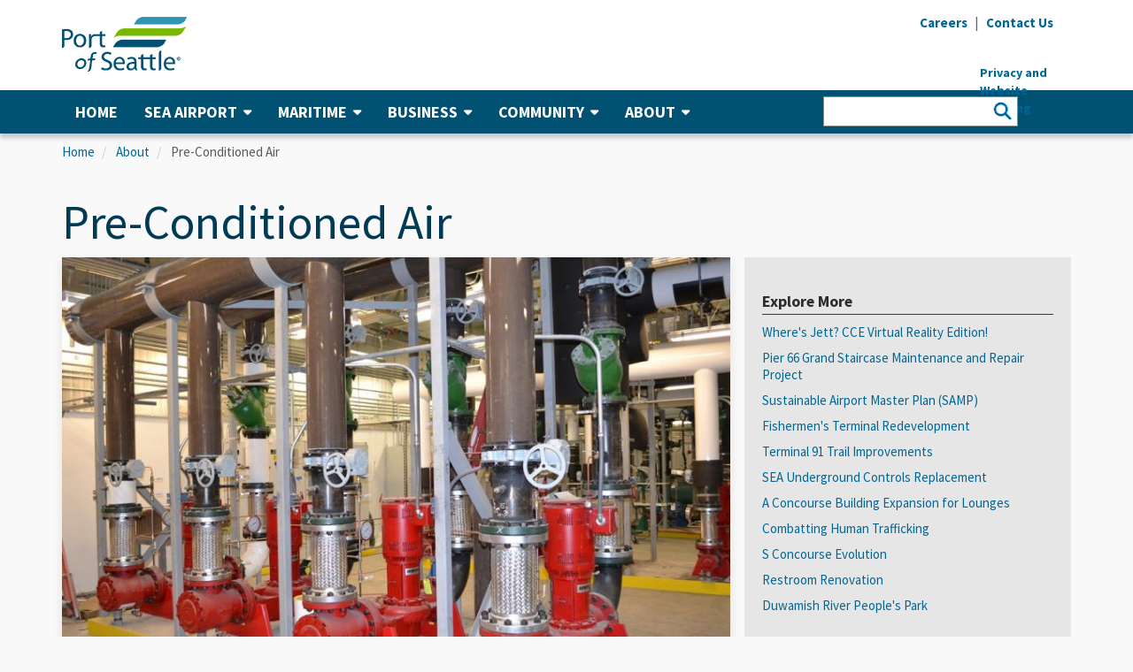

--- FILE ---
content_type: text/html; charset=UTF-8
request_url: https://www.portseattle.org/projects/pre-conditioned-air
body_size: 15871
content:
<!DOCTYPE html>
<html id="primarycategory">
  <head>
	<!-- Google Tag Manager -->
	<script>(function(w,d,s,l,i){w[l]=w[l]||[];w[l].push({'gtm.start':
	new Date().getTime(),event:'gtm.js'});var f=d.getElementsByTagName(s)[0],
	j=d.createElement(s),dl=l!='dataLayer'?'&l='+l:'';j.async=true;j.src=
	'https://www.googletagmanager.com/gtm.js?id='+i+dl;f.parentNode.insertBefore(j,f);
	})(window,document,'script','dataLayer','GTM-TW5X6VP');</script>
	<!-- End Google Tag Manager -->

	<!-- Global site tag (gtag.js) - Google AdWords: 982526087 -->
	<script async src="https://www.googletagmanager.com/gtag/js?id=AW-982526087"></script>
	<script>
	  window.dataLayer = window.dataLayer || [];
	  function gtag(){dataLayer.push(arguments);}
	  gtag('js', new Date());

	  gtag('config', 'AW-982526087');
	</script>
	<!-- End Global site tag (gtag.js) - Google AdWords: 982526087 -->
    <meta charset="utf-8" />
<script async src="https://www.googletagmanager.com/gtag/js?id=G-ZR4W516B17"></script>
<script>window.dataLayer = window.dataLayer || [];function gtag(){dataLayer.push(arguments)};gtag("js", new Date());gtag("set", "developer_id.dMDhkMT", true);gtag("config", "G-ZR4W516B17", {"groups":"default","page_placeholder":"PLACEHOLDER_page_location"});</script>
<meta name="description" content="The SEA Airport project team faced a dilemma; how could jets waiting at the gate continue to get fresh air without running their engines? They needed to find a way to protect air quality and conserve fuel. The result: a centralized plant that pumps hot and cold fluids through 15 miles of pipes to each of the airport’s 73 jet gates, where a unit then pre-conditions warm or cool air blown into the aircraft." />
<meta property="og:title" content="Pre-Conditioned Air" />
<meta property="og:image" content="https://www.portseattle.org/sites/default/files/2017-12/PC_Air_Plant_SM.jpg" />
<meta name="Generator" content="Drupal 10 (https://www.drupal.org)" />
<meta name="MobileOptimized" content="width" />
<meta name="HandheldFriendly" content="true" />
<meta name="viewport" content="width=device-width, initial-scale=1.0" />
<link rel="icon" href="/sites/default/files/favicon.ico" type="image/vnd.microsoft.icon" />
<link rel="alternate" hreflang="und" href="https://www.portseattle.org/projects/pre-conditioned-air" />
<link rel="canonical" href="https://www.portseattle.org/projects/pre-conditioned-air" />
<link rel="shortlink" href="https://www.portseattle.org/node/2289" />

    <title>Pre-Conditioned Air | Port of Seattle</title>
    <link rel="stylesheet" media="all" href="/core/assets/vendor/jquery.ui/themes/base/core.css?t711qt" />
<link rel="stylesheet" media="all" href="/core/assets/vendor/jquery.ui/themes/base/controlgroup.css?t711qt" />
<link rel="stylesheet" media="all" href="/core/assets/vendor/jquery.ui/themes/base/checkboxradio.css?t711qt" />
<link rel="stylesheet" media="all" href="/core/assets/vendor/jquery.ui/themes/base/resizable.css?t711qt" />
<link rel="stylesheet" media="all" href="/core/assets/vendor/jquery.ui/themes/base/button.css?t711qt" />
<link rel="stylesheet" media="all" href="/core/assets/vendor/jquery.ui/themes/base/dialog.css?t711qt" />
<link rel="stylesheet" media="all" href="/core/misc/components/progress.module.css?t711qt" />
<link rel="stylesheet" media="all" href="/core/misc/components/ajax-progress.module.css?t711qt" />
<link rel="stylesheet" media="all" href="/core/modules/system/css/components/align.module.css?t711qt" />
<link rel="stylesheet" media="all" href="/core/modules/system/css/components/fieldgroup.module.css?t711qt" />
<link rel="stylesheet" media="all" href="/core/modules/system/css/components/container-inline.module.css?t711qt" />
<link rel="stylesheet" media="all" href="/core/modules/system/css/components/clearfix.module.css?t711qt" />
<link rel="stylesheet" media="all" href="/core/modules/system/css/components/details.module.css?t711qt" />
<link rel="stylesheet" media="all" href="/core/modules/system/css/components/hidden.module.css?t711qt" />
<link rel="stylesheet" media="all" href="/core/modules/system/css/components/item-list.module.css?t711qt" />
<link rel="stylesheet" media="all" href="/core/modules/system/css/components/js.module.css?t711qt" />
<link rel="stylesheet" media="all" href="/core/modules/system/css/components/nowrap.module.css?t711qt" />
<link rel="stylesheet" media="all" href="/core/modules/system/css/components/position-container.module.css?t711qt" />
<link rel="stylesheet" media="all" href="/core/modules/system/css/components/reset-appearance.module.css?t711qt" />
<link rel="stylesheet" media="all" href="/core/modules/system/css/components/resize.module.css?t711qt" />
<link rel="stylesheet" media="all" href="/core/modules/system/css/components/system-status-counter.css?t711qt" />
<link rel="stylesheet" media="all" href="/core/modules/system/css/components/system-status-report-counters.css?t711qt" />
<link rel="stylesheet" media="all" href="/core/modules/system/css/components/system-status-report-general-info.css?t711qt" />
<link rel="stylesheet" media="all" href="/core/modules/system/css/components/tablesort.module.css?t711qt" />
<link rel="stylesheet" media="all" href="/modules/contrib/jquery_ui/assets/vendor/jquery.ui/themes/base/core.css?t711qt" />
<link rel="stylesheet" media="all" href="/modules/contrib/jquery_ui/assets/vendor/jquery.ui/themes/base/draggable.css?t711qt" />
<link rel="stylesheet" media="all" href="/modules/contrib/jquery_ui/assets/vendor/jquery.ui/themes/base/resizable.css?t711qt" />
<link rel="stylesheet" media="all" href="/core/modules/ckeditor5/css/ckeditor5.dialog.fix.css?t711qt" />
<link rel="stylesheet" media="all" href="/core/modules/views/css/views.module.css?t711qt" />
<link rel="stylesheet" media="all" href="/core/assets/vendor/jquery.ui/themes/base/theme.css?t711qt" />
<link rel="stylesheet" media="all" href="/modules/custom/pos_accessibility/css/main.css?t711qt" />
<link rel="stylesheet" media="all" href="/modules/contrib/jquery_ui/assets/vendor/jquery.ui/themes/base/theme.css?t711qt" />
<link rel="stylesheet" media="all" href="/modules/contrib/sharethis/css/sharethis.css?t711qt" />
<link rel="stylesheet" media="all" href="/modules/contrib/webform/modules/webform_bootstrap/css/webform_bootstrap.css?t711qt" />
<link rel="stylesheet" media="all" href="https://fonts.googleapis.com/css?family=Source+Sans+Pro:400,400i,600,700,900" />
<link rel="stylesheet" media="all" href="/themes/portseattle/css/fontawesome.min.css?t711qt" />
<link rel="stylesheet" media="all" href="/themes/portseattle/css/fontawesome.css?t711qt" />
<link rel="stylesheet" media="all" href="/themes/portseattle/css/all.css?t711qt" />
<link rel="stylesheet" media="all" href="/themes/portseattle/css/v4-shims.css?t711qt" />
<link rel="stylesheet" media="all" href="/themes/portseattle/css/block-icons.css?t711qt" />
<link rel="stylesheet" media="all" href="/themes/portseattle/css/icomoon.css?t711qt" />
<link rel="stylesheet" media="all" href="/themes/portseattle/css/bootstrap.min.css?t711qt" />
<link rel="stylesheet" media="all" href="/themes/portseattle/css/ui/header-menu.css?t711qt" />
<link rel="stylesheet" media="all" href="/themes/portseattle/css/ui/footer.css?t711qt" />
<link rel="stylesheet" media="all" href="/themes/portseattle/css/styles.css?t711qt" />
<link rel="stylesheet" media="all" href="/themes/portseattle/css/jcarousel.responsive.css?t711qt" />
<link rel="stylesheet" media="all" href="/themes/portseattle/css/responsive.css?t711qt" />
<link rel="stylesheet" media="all" href="/themes/portseattle/plugins/owl-carousel/owl.carousel.min.css?t711qt" />
<link rel="stylesheet" media="all" href="/themes/portseattle/plugins/owl-carousel/owl.theme.default.min.css?t711qt" />
<link rel="stylesheet" media="all" href="/themes/portseattle/css/ui/carousel.css?t711qt" />
<link rel="stylesheet" media="all" href="/themes/portseattle/css/style.css?t711qt" />
<link rel="stylesheet" media="all" href="/themes/portseattle/css/magnific-popup.css?t711qt" />

    
    <link href="/themes/portseattle/css/all.css" rel="stylesheet" />
    <link href="/themes/portseattle/css/v4-shims.css" rel="stylesheet" />
  </head>
  <body class="path-node page-node-type-project has-glyphicons">
  <!-- Google Tag Manager (noscript) -->
	<noscript><iframe src="https://www.googletagmanager.com/ns.html?id=GTM-TW5X6VP"
	height="0" width="0" style="display:none;visibility:hidden"></iframe></noscript>
	<!-- End Google Tag Manager (noscript) -->
    <a href="#main-content" class="visually-hidden focusable skip-link">
      Skip to main content
    </a>

    <a id="top" class="top-focus-anchor" tabindex="-1"></a>

    
      <div class="dialog-off-canvas-main-canvas" data-off-canvas-main-canvas>
    
<div class="wsmenucontainer clearfix">
             <div class="overlapblackbg"></div>

        <div class="wsmobileheader clearfix">
			<a id="wsnavtoggle" class="animated-arrow" title="Menu">
				<span class="menu-icon"></span>
				<span class="menu-text">Menu</span>
			</a>
                          <a  href="/" title="Home" rel="home">
        <img src="/sites/default/files/logo-port_0.png" alt="Port of Seattle Logo - Home" />
      </a>
            

			<div class="mobile-search">
				<div class="mobile-search-button">
					<i class="mobile-search-icon fa fa-search" aria-hidden="true"></i>
					<span class="mobile-search-text">Search</span>
				</div>
				<form class="mobile-search-form" accept-charset="UTF-8" action="/search/node" id="search-block-form" method="get">
					<div class="mobile-search-input">
						<div class="mobile-search-input-inner">
							<input name="keys" placeholder="Search" title="Search" type="search" value="" />
							<button title="Search" type="submit" value="Search">
								<i class="mobile-search-icon fa fa-search" aria-hidden="true"></i>
							</button>
						</div>
					</div>
					<div class="mobile-search-close-button">
						<span class="icon">
							<img src="/themes/portseattle/img/search-close-button.png" alt="Close Search">
						</span>
					</div>
				</form>
			</div>
        </div>

        <div class="top-global-alert">
            
        </div>

        <header>
            <div class="container-fluid header-container">
                <div class="container">
                    <div class="row">
                        <div class="col-sm-12">
                            <!-- header -->
                            <div class="header-desktop clearfix">
                                <!-- left -->
                                <div class="header-left hidden-xs">
                                    <div class="logo">
                                                          <a  href="/" title="Home" rel="home">
        <img src="/sites/default/files/logo-port_0.png" alt="Port of Seattle Logo - Home" />
      </a>
            

                                    </div>
                                </div>
                                <!-- right -->
                                <div class="header-right">
                                    <div class="header-right">
                                        <div class="clearfix">
                                            <div class="hidden-xs utility-nav">
                                                <ul class="list-inline list-unstyled">
                                                    <li><a href="/careers" title="Careers"><strong>Careers</strong></a></li>
                                                    <li class="divider">|</li>
                                                    <li><a href="/form/contact-us" title="Contact Us"><strong>Contact Us</strong></a></li>
                                                </ul>
                                            </div>

                                            <div class="hidden-xs utility-translate">
                                                <div id="google_translate_element"></div>
                                                <script type="text/javascript">
                                                    <!--//--><![CDATA[// ><!--

                                                    function googleTranslateElementInit() {
                                                        new google.translate.TranslateElement({
                                                            pageLanguage: 'en',
                                                            layout: google.translate.TranslateElement.InlineLayout.SIMPLE,
                                                            gaTrack: true,
                                                            gaId: 'UA-5935175-19'
                                                        }, 'google_translate_element');
                                                    }

                                                    //--><!]]>
                                                </script><script type="text/javascript">
                                                    function googleTranslateElementInitOne() {
                                                        new google.translate.TranslateElement({ pageLanguage: 'en' }, 'googleTranslateElementInitMobile');
                                                    };
                                                </script>
                                                <script>
                                                    if (window.innerWidth >= 768) {
                                                        document.write("<script type=\"text/javascript\" src=\"//translate.google.com/translate_a/element.js?cb=googleTranslateElementInit\"><\/script>");
                                                    }
                                                </script>
                                            </div>


                                            <!--<div class="hidden-xs utility-font-size">
                                                <ul class="list-inline list-unstyled">
<li class="a-default">
	<a href="#" title="A (Default)">
    <strong>A</strong><span class="visually-hidden">Change text size to Default</span>
	</a>
</li>

<li class="a-large">
	<a href="#" title="A (Large)">
		<strong>A</strong><span class="visually-hidden">Change text size to Large</span>
	</a>
</li>

<li class="a-larger">
	<a href="#" title="A (Extra Large)">
		<strong>A</strong><span class="visually-hidden">Change text size to Extra Large</span>
	</a>
</li>

                                                </ul>
                                            </div>-->
                                                                                    </div>
                                            <section id="block-privacylink" class="block block-block-content block-block-content8746fb95-a84f-4ed6-b9e0-2b60da6d897c clearfix">
  
    

      
            <div class="field field--name-body field--type-text-with-summary field--label-hidden field--item"><div style="position: relative; width: 10; height: 0">
<div style="position: absolute; left: 68px; top: 36px; font-weight: bold;"><span class="hide-on-mobile"><a href="/privacy-policy">Privacy and Website Tracking</a></span></div>
</div>
</div>
      
  </section>



                                </div>
                            </div>
                        </div>
                    </div>
                </div>
            </div>
			</div>
            <div class="container-fluid main-nav-container">
                <div class="container">
                    <div class="row">
                        <div class="col-sm-12">
                            <div class="main-nav">
                                <div class="wsmain">
                                    <nav class="wsmenu">
                                            <nav role="navigation" aria-labelledby="block-portseattle-main-menu-menu" id="block-portseattle-main-menu">
            
  <h2 class="visually-hidden" id="block-portseattle-main-menu-menu">Main navigation</h2>
  

        



              <ul block="block-portseattle-main-menu" class="mobile-sub wsmenu-list">
    
                
                          <li>
        <a href="/" data-drupal-link-system-path="&lt;front&gt;">                  Home
               </a>
              
                              
                  <li  class="expanded dropdown"><a href="#">SEA Airport<i class="icon fa fa-caret-down" aria-hidden="true"></i></a>
      
                            <div class="megamenu clearfix">
        <ul>
    
                
                          <ul class="col-sm-4 col-md-4">
              
                              
                          <li>
        <a href="/sea-tac/departing" target="_self" rel="" class="fa" data-drupal-link-system-path="node/2407">                  <i class="fa fa-arrow-circle-right"></i> I&#039;m Departing
               </a>
              
                              
                          <li>
        <a href="/sea-tac/arriving" target="_self" rel="" class="fa" data-drupal-link-system-path="node/2410">                  <i class="fa fa-arrow-circle-right"></i> I&#039;m Arriving
               </a>
              
                              
                          <li>
        <a href="/sea-tac/connecting" target="_self" rel="" class="fa" data-drupal-link-system-path="node/2411">                  <i class="fa fa-arrow-circle-right"></i> I&#039;m Connecting
               </a>
              
                              
                          <li>
        <a href="/sea-tac/dropping-off-picking-up" target="_self" rel="" class="fa" data-drupal-link-system-path="node/2412">                  <i class="fa fa-arrow-circle-right"></i> I&#039;m Dropping Off/Picking Up
               </a>
              
                              
                          </ul>
              
                              
                          <ul class="col-sm-4 col-md-4">
              
                              
                          <li>
        <a href="/sea-tac" target="_self" rel="" data-drupal-link-system-path="node/2403">                  SEA Airport Home
               </a>
              
                              
                          <li>
        <a href="/sea-tac/airlines-destinations" target="_self" rel="" data-drupal-link-system-path="node/2392">                  Airlines &amp; Destinations
               </a>
              
                              
                          <li>
        <a href="/sea-tac/parking" target="_self" rel="" data-drupal-link-system-path="node/2404">                  Parking at SEA
               </a>
              
                              
                          <li>
        <a href="/sea-tac/ground-transportation" target="_self" rel="" data-drupal-link-system-path="node/2394">                  Ground Transportation
               </a>
              
                              
                          <li>
        <a href="/sea-tac/security-screening-checkpoints" target="_self" rel="">                  Security Screening &amp; Checkpoints
               </a>
              
                              
                          <li>
        <a href="/sea-tac/dining-retail" target="_self" rel="" data-drupal-link-system-path="node/2398">                  Dining, Retail &amp; More
               </a>
              
                              
                          <li>
        <a href="/sea-tac/customer-services-amenities" target="_self" rel="" data-drupal-link-system-path="node/2363">                  Customer Services &amp; Amenities
               </a>
              
                              
                          <li>
        <a href="/sea-tac/international-travel" target="_self" rel="" data-drupal-link-system-path="node/9327">                  International Travel
               </a>
              
                              
                          </ul>
              
                              
                          <ul class="col-sm-4 col-md-4">
              
                              
                          <li>
        <a href="/sea-tac/accessibility-at-sea-tac-airport" target="_self" rel="">                  Accessibility at SEA
               </a>
              
                              
                          <li>
        <a href="/sea-tac/maps" target="_self" rel="" data-drupal-link-system-path="node/2405">                  Maps
               </a>
              
                              
                          <li>
        <a href="/sea-tac/airport-employees" target="_self" rel="">                  SEA Airport Employees
               </a>
              
                              
                          <li>
        <a href="/sea-tac/leasing-tenant-resources" target="_self" rel="" data-drupal-link-system-path="node/2357">                  Leasing &amp; Tenant Resources
               </a>
              
                              
                          <li>
        <a href="/sea-tac/air-cargo" target="_self" rel="" data-drupal-link-system-path="node/2355">                  Air Cargo
               </a>
              
                              
                          <li>
        <a href="/sea-tac/conference-center" target="_self" rel="" data-drupal-link-system-path="node/2356">                  The Conference Center at SEA
               </a>
              
                              
                          <li>
        <a href="/sea-tac/first-amendment-activities" target="_self" rel="" data-drupal-link-system-path="node/2399">                  First Amendment Activities
               </a>
              
                              
                          <li>
        <a href="/sea-tac/airport-community-environment" target="_self" data-drupal-link-system-path="node/2408">                  SEA Airport Environmental
               </a>
              
                              
                          </ul>
              
                  

            </ul>
      </div>
      
                              
                  <li  class="expanded dropdown"><a href="#">Maritime<i class="icon fa fa-caret-down" aria-hidden="true"></i></a>
      
                            <div class="megamenu clearfix">
        <ul>
    
                
                          <ul class="col-sm-4 col-md-4">
              
                              
                          <li>
        <a href="/maritime/cruise" target="_self" class="fa" data-drupal-link-system-path="node/2419">                  <i class="fa fa-arrow-circle-right"></i> Cruise
               </a>
              
                              
                          <li>
        <a href="/maritime/shilshole-bay-marina" target="_self" rel="" class="fa" data-drupal-link-system-path="node/2414">                  <i class="fa fa-arrow-circle-right"></i> Shilshole Bay Marina
               </a>
              
                              
                          <li>
        <a href="/maritime/bell-harbor-marina" target="_self" rel="" class="fa" data-drupal-link-system-path="node/2415">                  <i class="fa fa-arrow-circle-right"></i> Bell Harbor Marina
               </a>
              
                              
                          <li>
        <a href="/maritime/harbor-island-marina" target="_self" rel="" class="fa" data-drupal-link-system-path="node/2416">                  <i class="fa fa-arrow-circle-right"></i> Harbor Island Marina
               </a>
              
                              
                          <li>
        <a href="/maritime/fishermen-terminal" target="_self" rel="" class="fa" data-drupal-link-system-path="node/2417">                  <i class="fa fa-arrow-circle-right"></i> Fishermen&#039;s Terminal
               </a>
              
                              
                          <li>
        <a href="/maritime/salmon-bay-marina" target="_self" rel="" class="fa" data-drupal-link-system-path="node/4506">                  <i class="fa fa-arrow-circle-right"></i> Salmon Bay Marina
               </a>
              
                              
                          <li>
        <a href="/maritime/terminal91" target="_self" class="fa" data-drupal-link-system-path="node/2418">                  <i class="fa fa-arrow-circle-right"></i> Elliott Bay Fishing &amp; Commercial
               </a>
              
                              
                          </ul>
              
                              
                          <ul class="col-sm-4 col-md-4">
              
                              
                          <li>
        <a href="/maritime/maritime-home" target="_self" rel="" data-drupal-link-system-path="node/5395">                  Maritime Home
               </a>
              
                              
                          <li>
        <a href="/maritime/cruise" target="_self" rel="" data-drupal-link-system-path="node/2419">                  Cruise
               </a>
              
                              
                          <li>
        <a href="/maritime/marinas" target="_self" rel="" data-drupal-link-system-path="node/2384">                  Marinas
               </a>
              
                              
                          <li>
        <a href="/maritime/fishing-commercial-moorage" target="_self" rel="" data-drupal-link-system-path="node/2420">                  Fishing &amp; Commercial Moorage
               </a>
              
                              
                          <li>
        <a href="/maritime/maritime-environmental" target="_self" rel="" data-drupal-link-system-path="node/2421">                  Maritime Environmental
               </a>
              
                              
                          <li>
        <a href="/maritime/moorage-rates-info" target="_self" rel="" data-drupal-link-system-path="node/2422">                  Moorage Rates &amp; Info
               </a>
              
                              
                          </ul>
              
                              
                          <ul class="col-sm-4 col-md-4">
              
                              
                          <li>
        <a href="/maritime/maritime-events" target="_self" rel="" data-drupal-link-system-path="node/2423">                  Maritime Events
               </a>
              
                              
                          <li>
        <a href="/maritime/superyachts" target="_self" rel="" data-drupal-link-system-path="node/2434">                  Superyachts
               </a>
              
                              
                          <li>
        <a href="/maritime/maritime-tariffs" target="_self" rel="" data-drupal-link-system-path="node/2435">                  Maritime Tariffs
               </a>
              
                              
                          <li>
        <a href="/page/northwest-seaport-alliance" target="_self" rel="" data-drupal-link-system-path="node/1748">                  Northwest Seaport Alliance
               </a>
              
                              
                          </ul>
              
                  

            </ul>
      </div>
      
                              
                  <li  class="expanded dropdown"><a href="#">Business<i class="icon fa fa-caret-down" aria-hidden="true"></i></a>
      
                            <div class="megamenu clearfix">
        <ul>
    
                
                          <ul class="col-sm-4 col-md-4">
              
                              
                          <li>
        <a href="/business/pay-your-bills" target="_self" rel="" class="fa" data-drupal-link-system-path="node/2391">                  <i class="fa fa-arrow-circle-right"></i> Pay Your Bill
               </a>
              
                              
                          </ul>
              
                              
                          <ul class="col-sm-4 col-md-4">
              
                              
                          <li>
        <a href="/business/growing-the-economy" target="_self" rel="" data-drupal-link-system-path="node/2443">                  Growing the Economy
               </a>
              
                              
                          <li>
        <a href="/business/bid-opportunities" target="_self" rel="" data-drupal-link-system-path="node/2438">                  Bid Opportunities
               </a>
              
                              
                          <li>
        <a href="/diversity" data-drupal-link-system-path="node/25953">                  Diversity in Contracting
               </a>
              
                              
                          <li>
        <a href="/business/economic-development" target="_self" rel="" data-drupal-link-system-path="node/2486">                  Economic Development
               </a>
              
                              
                          </ul>
              
                              
                          <ul class="col-sm-4 col-md-4">
              
                              
                          <li>
        <a href="/business/real-estate" target="_self" rel="" data-drupal-link-system-path="node/2389">                  Real Estate
               </a>
              
                              
                          <li>
        <a href="/business/tourism" target="_self" rel="">                  Tourism
               </a>
              
                              
                          <li>
        <a href="/business/conference-facilities" target="_self" rel="" data-drupal-link-system-path="node/2370">                  Conference Facilities
               </a>
              
                              
                          <li>
        <a href="/business/cargo-logistics" target="_self" rel="" data-drupal-link-system-path="node/2441">                  Cargo &amp; Logistics
               </a>
              
                              
                          </ul>
              
                  

            </ul>
      </div>
      
                              
                  <li  class="expanded dropdown"><a href="#">Community<i class="icon fa fa-caret-down" aria-hidden="true"></i></a>
      
                            <div class="megamenu clearfix">
        <ul>
    
                
                          <ul class="col-sm-4 col-md-4">
              
                              
                          <li>
        <a href="/community/events-at-the-port" target="_self" rel="" class="fa" data-drupal-link-system-path="node/2383">                  <i class="fa fa-arrow-circle-right"></i> Attend an Event
               </a>
              
                              
                          <li>
        <a href="/community/waterfront-parks" target="_self" rel="" class="fa" data-drupal-link-system-path="node/2446">                  <i class="fa fa-arrow-circle-right"></i> Visit a Park
               </a>
              
                              
                          <li>
        <a href="/community/community-grants" target="_self" rel="" class="fa" data-drupal-link-system-path="node/23925">                  <i class="fa fa-arrow-circle-right"></i> Apply for a Grant
               </a>
              
                              
                          </ul>
              
                              
                          <ul class="col-sm-4 col-md-4">
              
                              
                          <li>
        <a href="/community/supporting-the-community" target="_self" rel="" data-drupal-link-system-path="node/2442">                  Supporting the Community
               </a>
              
                              
                          <li>
        <a href="/community/community-engagement" target="_self" rel="" data-drupal-link-system-path="node/2378">                  Community Engagement
               </a>
              
                              
                          <li>
        <a href="/community/workforce-development" target="_self" rel="" data-drupal-link-system-path="node/2444">                  Workforce Development
               </a>
              
                              
                          <li>
        <a href="/environment" target="_self" data-drupal-link-system-path="node/2372">                  Environment &amp; Sustainability
               </a>
              
                              
                          <li>
        <a href="/community/community-grants" target="_self" rel="" data-drupal-link-system-path="node/23925">                  Community Grants
               </a>
              
                              
                          </ul>
              
                              
                          <ul class="col-sm-4 col-md-4">
              
                              
                          <li>
        <a href="/community/events-at-the-port" target="_self" rel="" data-drupal-link-system-path="node/2383">                  Events at the Port
               </a>
              
                              
                          <li>
        <a href="/community/waterfront-parks" target="_self" rel="" data-drupal-link-system-path="node/2446">                  Waterfront Parks
               </a>
              
                              
                          <li>
        <a href="/community/regional-transportation" target="_self" rel="" data-drupal-link-system-path="node/2376">                  Regional Transportation
               </a>
              
                              
                          <li>
        <a href="/community/labor-partners" target="_self" rel="" data-drupal-link-system-path="node/2440">                  Labor Partners
               </a>
              
                              
                          </ul>
              
                  

            </ul>
      </div>
      
                              
                  <li  class="expanded dropdown"><a href="#">About<i class="icon fa fa-caret-down" aria-hidden="true"></i></a>
      
                            <div class="megamenu clearfix">
        <ul>
    
                
                          <ul class="col-sm-4 col-md-4">
              
                              
                          <li>
        <a href="https://meetings.portseattle.org/" target="_self" rel="" class="fa ">                  <i class="fa fa-arrow-circle-right"></i> Upcoming Meetings
               </a>
              
                              
                          <li>
        <a href="/about/public-records" target="_self" rel="" class="fa" data-drupal-link-system-path="node/2402">                  <i class="fa fa-arrow-circle-right"></i> Request a Public Record
               </a>
              
                              
                          <li>
        <a href="/form/contact-us" target="_self" class="fa" data-drupal-link-system-path="webform/contact_us">                  <i class="fa fa-arrow-circle-right"></i> Contact the Port of Seattle
               </a>
              
                              
                          <li>
        <a href="/newsroom" target="_self" rel="" class="fa" data-drupal-link-system-path="node/2374">                  <i class="fa fa-arrow-circle-right"></i> Visit the Newsroom
               </a>
              
                              
                          <li>
        <a href="/employee-services" target="_self" rel="" class="fa" data-drupal-link-system-path="node/2457">                  <i class="fa fa-arrow-circle-right"></i> Employee Services
               </a>
              
                              
                          </ul>
              
                              
                          <ul class="col-sm-4 col-md-4">
              
                              
                          <li>
        <a href="/about/our-mission" target="_self" rel="" data-drupal-link-system-path="node/2387">                  Our Mission
               </a>
              
                              
                          <li>
        <a href="/about/commission" target="_self" rel="" data-drupal-link-system-path="node/2393">                  Commission
               </a>
              
                              
                          <li>
        <a href="/about/leadership" target="_self" rel="">                  Leadership
               </a>
              
                              
                          <li>
        <a href="/about/policies" target="_self" rel="" data-drupal-link-system-path="node/2390">                  Orders, Resolutions, &amp; Policies
               </a>
              
                              
                          <li>
        <a href="/about/financial" target="_self" rel="" data-drupal-link-system-path="node/2409">                  Finance
               </a>
              
                              
                          <li>
        <a href="/about/public-records" target="_self" rel="" data-drupal-link-system-path="node/2402">                  Public Records
               </a>
              
                              
                          <li>
        <a href="/about/port-police" target="_self" rel="" data-drupal-link-system-path="node/2424">                  Port Police
               </a>
              
                              
                          </ul>
              
                              
                          <ul class="col-sm-4 col-md-4">
              
                              
                          <li>
        <a href="/about/port-fire-department" target="_self" rel="" data-drupal-link-system-path="node/2379">                  Port Fire Department
               </a>
              
                              
                          <li>
        <a href="/about/port-programs-projects" target="_self" rel="" data-drupal-link-system-path="node/2361">                  Port Programs &amp; Projects 
               </a>
              
                              
                          <li>
        <a href="/places" target="_self" rel="">                  Places
               </a>
              
                              
                          <li>
        <a href="/about/labor-relations" target="_self" rel="" data-drupal-link-system-path="node/2381">                  Labor Relations
               </a>
              
                              
                          <li>
        <a href="/about/contacts" target="_self" rel="" data-drupal-link-system-path="node/2431">                  Contacts
               </a>
              
                              
                          <li>
        <a href="/about/internal-audit" target="_self" rel="" data-drupal-link-system-path="node/2866">                  Internal Audit
               </a>
              
                              
                          <li>
        <a href="/about/EDI" target="_self" rel="" data-drupal-link-system-path="node/14092">                  Equity, Diversity, &amp; Inclusion
               </a>
              
                              
                          </ul>
              
                  

            </ul>
      </div>
      
                  

          </ul>
      

  </nav>
<section id="block-mobileutilitylinks" class="hide-on-desktop block block-block-content block-block-content3021e23f-734c-42b2-8418-aa207fec01f0 clearfix">
  
    

      
            <div class="field field--name-body field--type-text-with-summary field--label-hidden field--item"><style type="text/css">@media only screen and (max-width : 768px) {
	.goog-te-banner-frame.skiptranslate {
    display: none!important;
}
}
</style><div class="mobile-utility utility-nav">
<ul class="list-unstyled">
<li><a href="/careers" title="Careers">Careers</a></li>
<li><a href="/form/contact-us" title="Contact Us">Contact Us</a></li>
</ul>
</div>
<div class="mobile-utility utility-translate">
<div id="google_translate_element_mobile">&nbsp;</div>
<script type="text/javascript">
    <!--//--><![CDATA[// ><!--
    									function googleTranslateElementInitMobile() {
    										new google.translate.TranslateElement({ 
    											pageLanguage: 'en', 
    											layout: google.translate.TranslateElement.InlineLayout.VERTICAL, 
    											gaTrack: true, 
    											gaId: 'UA-5935175-19' 
    											}, 'google_translate_element_mobile');
    									}
    								
    //--><!]]>
    </script><script>
    if (window.innerWidth < 768) {
            document.write("<script type=\"text/javascript\" src=\"//translate.google.com/translate_a/element.js?cb=googleTranslateElementInitMobile\"><\/script>");
        }
    </script><div class="mobile-utility utility-font-size">
<ul>
<li class="a-default"><a href="#" title="A (Default)">A</a></li>
<li class="a-large"><a href="#" title="A (Large)">A</a></li>
<li class="a-larger"><a href="#" title="A (Larger)">A</a></li>
</ul>
</div>
</div>
</div>
      
  </section>

<section class="views-exposed-form block block-views-exposed-filter-blocks block-views-exposed-filter-blocks-block clearfix" data-drupal-selector="views-exposed-form-new-search-default" id="block-viewsexposedfilterblock">
  
    

      <form block="block-viewsexposedfilterblock" action="/new-search" method="get" id="views-exposed-form-new-search-default" accept-charset="UTF-8">
  <div class="form--inline  filters clearfix">
  <div class="filter form-item js-form-item form-type-textfield js-form-type-textfield form-item-title js-form-item-title form-group filter-search">
      <label for="edit-title" class="control-label">Search Text</label>
  
  
  <input data-drupal-selector="edit-title" class="form-text form-control" type="text" id="edit-title" name="title" value="" size="30" maxlength="128" />

  
  
  </div>
<div class="filter form-item js-form-item form-type-select js-form-type-select form-item-sort-by js-form-item-sort-by form-group">
      <label for="edit-sort-by" class="control-label">Sort by</label>
  
  
  <div class="select-wrapper"><select data-drupal-selector="edit-sort-by" class="form-select form-control" id="edit-sort-by" name="sort_by"><option
            value="search_api_relevance" selected="selected">Relevance</option><option
            value="created">Published Date</option></select></div>

  
  
  </div>
<div class="filter form-item js-form-item form-type-select js-form-type-select form-item-sort-order js-form-item-sort-order form-group">
      <label for="edit-sort-order" class="control-label">Order</label>
  
  
  <div class="select-wrapper"><select data-drupal-selector="edit-sort-order" class="form-select form-control" id="edit-sort-order" name="sort_order"><option
            value="ASC">Asc</option><option
            value="DESC" selected="selected">Desc</option></select></div>

  
  
  </div>
<div data-drupal-selector="edit-actions" class="form-actions form-group js-form-wrapper form-wrapper" id="edit-actions"><button data-drupal-selector="edit-submit-new-search" class="button js-form-submit form-submit btn-info btn" type="submit" id="edit-submit-new-search" value="Apply">Apply</button></div>

</div>

</form>

  </section>



                                    </nav>
                                </div>
                            </div>
                        </div>
                    </div>
                </div>
            </div>
        </header>


				<!-- start page content... -->
    

              <div class="wrapper">
          <div class="container">
             <div class="row">
                           			   

              <!-- breadcrumb -->
              <div class="col-sm-12">
                         <ul class="breadcrumb list-inline">
          <li >
                  <a href="/">Home</a>
              </li>
          <li >
                  <a href="/about/our-mission">About</a>
              </li>
          <li  class="active">
                  Pre-Conditioned Air
              </li>
      </ul>

<div data-drupal-messages-fallback class="hidden"></div>


              </div>

              <!-- page title section -->
             <div  class="col-sm-12">
                         <h1 class="page-title">
<span>Pre-Conditioned Air</span>
</h1>



             </div>
			 
			  			  
                          <div  class="col-sm-12 col-sm-8">
                                    

                          
<article data-history-node-id="2289" about="/projects/pre-conditioned-air" class="project is-promoted full clearfix">

    
        

    
    <div  class="content">
                <div id="gallery-carousel" class="gallery-carousel media-gallery-carousel" >
            <!-- Wrapper for slides -->
            <div class="owl-main-carousel owl-carousel owl-theme container-carousel" data-slider-id="1">
                                    <div class="item">
                        <img src="https://www.portseattle.org/sites/default/files/styles/detailpageimagesize/public/2017-12/PC_Air_Plant_SM.jpg?itok=e7YYAlFq" class="img img-responsive" alt="Pre-conditioned air system">
                    </div>
                            </div>
                    </div>
        

        <div class="sharethis-wrapper">
      <span st_url="https://www.portseattle.org/projects/pre-conditioned-air" st_title="Pre-Conditioned Air" class="st_facebook" role="button" tabindex="0" aria-label="Share on Facebook"></span>

      <span st_url="https://www.portseattle.org/projects/pre-conditioned-air" st_title="Pre-Conditioned Air" class="st_twitter" role="button" tabindex="0" aria-label="Share on Twitter"></span>

      <span st_url="https://www.portseattle.org/projects/pre-conditioned-air" st_title="Pre-Conditioned Air" class="st_linkedin" role="button" tabindex="0" aria-label="Share on Linkedin"></span>

      <span st_url="https://www.portseattle.org/projects/pre-conditioned-air" st_title="Pre-Conditioned Air" class="st_email" role="button" tabindex="0" aria-label="Share on Email"></span>

      <span st_url="https://www.portseattle.org/projects/pre-conditioned-air" st_title="Pre-Conditioned Air" class="st_sharethis" role="button" tabindex="0" aria-label="Share on Sharethis"></span>

      <span st_url="https://www.portseattle.org/projects/pre-conditioned-air" st_title="Pre-Conditioned Air" class="st_pinterest" role="button" tabindex="0" aria-label="Share on Pinterest"></span>

  </div>

            <div class="field field--name-body field--type-text-with-summary field--label-hidden field--item"><p>The SEA Airport project team faced a dilemma;&nbsp;how could jets waiting at the gate continue to get fresh air without running their engines? They needed to find a way to protect air quality and conserve fuel. The result: a centralized plant that pumps hot and cold fluids through 15 miles of pipes to each of the airport’s 73 jet gates, where a unit then pre-conditions warm or cool air blown into the aircraft.</p>
<p>The Pre-Conditioned Air Project recently won first place in the 2015 International Tech Awards, sponsored by the American Society of Heating, Refrigerating and Air-Conditioning Engineers (<a href="https://www.ashrae.org/">ASHRAE</a>). The Society and its members focus on building systems, energy efficiency, indoor air quality, refrigeration, and sustainability. Each year, the Pre-Conditioned Air System saves about five million gallons in fuel and $15 million in fuel costs. The annual emission reductions equal 40,000 metric tons of greenhouse gases, equivalent to taking 8,000 cars off the road.</p>
<p>“Our region expects this from us,” said project manager Ken Warren. “Our customers and our airlines expect us to do everything we can to protect air quality.”</p>
<p>The success of the project allows aircraft to shut down their auxiliary power units (APUs) while at the gate, improving air quality, reducing noise, increasing energy efficiency, and lowering energy costs for airlines. The project took the top spot in the New Industrial Facilities or Processes category. The project also received the Ralph Robson Technology Award to recognize the best overall winning entry among all the categories in the competition.</p>
<p>“We’re really doing this for the customers by keeping fuel costs and tickets prices down,” said Warren. “And we’re making it more comfortable for passengers waiting onboard aircraft.”</p>
<p>The award acknowledges innovations that other progressive designers would want to look at in hopes of picking up some new ideas. In short, the award recognizes projects that add innovation to good design.</p>
<p>The project also won the regional award in the ASHRAE competition.</p>
<h3>More about pre-conditioned air</h3>
<p>The Port of Seattle’s Pre-Conditioned Air (PC Air) service heats or cools aircraft during boarding and deplaning to reduce energy costs for airlines, improve air quality, reduce noise, and increase energy efficiency throughout SEA Airport. A centralized plant delivers hot and cold fluids through 15 miles of pipes to each of the airport's 73 jet gates, where a unit then pre-conditions warm or cool air blown into the aircraft. This allows aircraft to shut down their auxiliary power units, which emit CO2 gases and other emissions, and add to airline fuel costs.</p>
<h3>Environmental savings</h3>
<p>PC Air provides both environmental and financial benefits in keeping with the Port’s Century Agenda goal to reduce the airport’s carbon footprint and increase energy needs through conservation and renewable sources.</p>
<p>Each year, PC Air will save:</p>
<ul>
<li>An estimated five&nbsp;million gallons in fuel</li>
<li>$15 million in fuel costs by the airlines</li>
<li>40,000 metric tons of greenhouse gases (carbon dioxide) - the pollution that causes global warming</li>
<li>73 tons of nitrogen oxides (NOx) - a nationally regulated air pollutant</li>
</ul>
<p>Greenhouse gas savings are equivalent to removing 8,000 cars off the road. PC Air also minimizes noise pollution from aircraft parked at the gates.</p>
<p>In addition, SEA&nbsp;obtains about 90 percent of its power from hydro-electric dams and 10 percent from renewable energy and nuclear sources. Both the cooled and heated air generated from PC Air emits substantially less pollution than the petroleum jet fuel in the aircraft’s auxiliary engines.</p>
<h2><strong>Central Plant</strong></h2>
<p>Over 15 miles of piping installed within the existing terminal connect all of the gates to a system of chillers and heaters to provide the PC Air. The central plant houses four 300-ton chillers that fill 16 ice storage tanks with ethylene-glycol solution cooled by electricity provided by the airport. Four secondary pumps circulate the chilled liquid through pipes to the gates for cooling. Alternately, the airport’s steam plant heats water that is piped to gates for heating. A heat exchanger at the gate directs the conditioned air through a telescoping duct on the jet bridges, to a ventilation hose and directly into the aircraft’s cabin.</p>
<p>The plant is designed with potential airport expansion in mind to manage up to 100 gates in the future.</p>
<h3>&nbsp;</h3>
</div>
      

    </div>

</article>





                    
                    <div>
                        
                    </div>

                    


     <div class="bottom-content">
        <div class="row">
                                        <div class=" col-sm-12">

                    <div class="aside">
                        <h4 class="heading">Related to Pre-Conditioned Air</h4>

                        <div class="aside-links">
                                                                                            
                                <div class="aside-link media thumb-inline-md image-item">
                                    <div class="media-left media-top media-small">
                                        <img src="https://www.portseattle.org/sites/default/files/styles/detailpageimagesize/public/2021-11/211014_NSAT_001.jpg?itok=LLdiZhw6" alt="The new N Concourse " class="img img-responsive media-object">
                                    </div>
                                    <div class="text media-body">
                                        <div class="media-content">
                                            <h5 class="title media-heading"><a href="/projects/airport-projects">SEA Airport Projects</a></h5>
                                            <p class="small">
                                                                                                    Building To Serve You

Seattle-Tacoma International Airport (SEA), like the greater region, experienced unprecedented growth in the last decade. We are modernizing our airport to meet current a...
                                                                                            </p>
                                        </div>
                                    </div>
                                </div>
                                                                                            
                                <div class="aside-link media thumb-inline-md image-item">
                                    <div class="media-left media-top media-small">
                                        <img src="https://www.portseattle.org/sites/default/files/styles/detailpageimagesize/public/2025-12/Lights%20Inc%20Blog.jpg?itok=g9yCZfEl" alt="Lights Inc Co-Owner Junior Segura and an associate." class="img img-responsive media-object">
                                    </div>
                                    <div class="text media-body">
                                        <div class="media-content">
                                            <h5 class="title media-heading"><a href="/business/bid-opportunities">Bid Opportunities</a></h5>
                                            <p class="small">
                                                                                                    Learn about the Types of Port ContractsConstruction or &quot;Public Works&quot; - which includes Mega ProjectsConsulting or &quot;Service Agreements&quot;Goods and Services or &quot;Purchasing&quot;Airport Dining and Retail Conces...
                                                                                            </p>
                                        </div>
                                    </div>
                                </div>
                                                    </div>
                    </div>
                </div>
            
                        

        </div>
    </div>




                             </div>

                                                            <div class="col-xs-12 col-sm-4">
                     <div class="sidebar">
                             <section class="views-element-container block block-views block-views-blockexplore-more-list-block-1 clearfix" id="block-views-block-explore-more-list-block-1">
  
    

      <div block="block-views-block-explore-more-list-block-1" class="form-group"><div class="aside view view-explore-more-list view-id-explore_more_list view-display-id-block_1 js-view-dom-id-8bddf7763e6c54a8dc38a0431d78f0afe8628b6e3c8fbe5999bb0ab668233b5e">
  
    

  
      <div class="view-header">
        <h3 class="heading">Explore More</h3>

    </div>
  

  
      <div class="view-content" role="list">
          <div role="listitem"><div class="aside-link">
    <p class="link"><a href="/page/wheres-jett-cce">Where&#039;s Jett? CCE Virtual Reality Edition! <i class="icon" aria-hidden="true"></i></a></p>
</div></div>
    <div role="listitem"><div class="aside-link">
    <p class="link"><a href="/projects/pier-66-grand-staircase-maintenance-and-repair-project">Pier 66 Grand Staircase Maintenance and Repair Project <i class="icon" aria-hidden="true"></i></a></p>
</div></div>
    <div role="listitem"><div class="aside-link">
    <p class="link"><a href="/plans/sustainable-airport-master-plan-samp">Sustainable Airport Master Plan (SAMP) <i class="icon" aria-hidden="true"></i></a></p>
</div></div>
    <div role="listitem"><div class="aside-link">
    <p class="link"><a href="/projects/fishermens-terminal-redevelopment-1">Fishermen&#039;s Terminal Redevelopment <i class="icon" aria-hidden="true"></i></a></p>
</div></div>
    <div role="listitem"><div class="aside-link">
    <p class="link"><a href="/projects/terminal-91-trail-improvements">Terminal 91 Trail Improvements <i class="icon" aria-hidden="true"></i></a></p>
</div></div>
    <div role="listitem"><div class="aside-link">
    <p class="link"><a href="/projects/sea-underground-controls-replacement">SEA Underground Controls Replacement <i class="icon" aria-hidden="true"></i></a></p>
</div></div>
    <div role="listitem"><div class="aside-link">
    <p class="link"><a href="/projects/A-concourse-lounges">A Concourse Building Expansion for Lounges <i class="icon" aria-hidden="true"></i></a></p>
</div></div>
    <div role="listitem"><div class="aside-link">
    <p class="link"><a href="/programs/combatting-human-trafficking">Combatting Human Trafficking <i class="icon" aria-hidden="true"></i></a></p>
</div></div>
    <div role="listitem"><div class="aside-link">
    <p class="link"><a href="/projects/s-concourse-evolution">S Concourse Evolution <i class="icon" aria-hidden="true"></i></a></p>
</div></div>
    <div role="listitem"><div class="aside-link">
    <p class="link"><a href="/projects/restroom-renovation-project">Restroom Renovation <i class="icon" aria-hidden="true"></i></a></p>
</div></div>
    <div role="listitem"><div class="aside-link">
    <p class="link"><a href="/projects/duwamish-river-peoples-park">Duwamish River People&#039;s Park <i class="icon" aria-hidden="true"></i></a></p>
</div></div>

    </div>
  
            <div class="view-footer">
      <p class="more-link btn-align main-more-link"><a href="/exploremore?tid=194" class="link-btn btn-right">See All Related Content<i class="icon fa fa-play" aria-hidden="true"></i></a></p>

    </div>
    </div>
</div>

  </section>

<section class="views-element-container block block-views block-views-blockdocuments-list-for-sidebar-block-1 clearfix" id="block-views-block-documents-list-for-sidebar-block-1">
  
    

      <div block="block-views-block-documents-list-for-sidebar-block-1" class="form-group"><div class="aside view view-documents-list-for-sidebar view-id-documents_list_for_sidebar view-display-id-block_1 js-view-dom-id-f6521357330f7ee2e36e4f5af32d6fdb366e2d10098e67d41a5a6bba1f93daa3">
  
    

  
      <div class="view-header">
        <h3 class="heading">Other Documents</h3>

    </div>
  

  
      <div class="view-content" role="list">
          <div role="listitem" class="views-row">
<div class="aside-link" role="listitem">
      <i class="doc-icon fa fa-file-text-o" aria-hidden="true"></i>
    <p class="link">
          <a href="/sites/default/files/2021-01/20190425_Maritime%20Innovation%20Center%20Business%20Plan_Final%20Draft.pdf">Maritime Innovation Center Business Plan (2018)</a>
      </p>
</div>
</div>
    <div role="listitem" class="views-row">
<div class="aside-link" role="listitem">
      <i class="doc-icon fa fa-file-text-o" aria-hidden="true"></i>
    <p class="link">
          <a href="/sites/default/files/2021-01/17-1228_SS%20Charrette.pdf">Maritime Innovation Center Ecocharette</a>
      </p>
</div>
</div>
    <div role="listitem" class="views-row">
<div class="aside-link" role="listitem">
      <i class="doc-icon fa fa-file-text-o" aria-hidden="true"></i>
    <p class="link">
          <a href="/sites/default/files/2021-01/Washington%20Maritime%20Blue%20Commission%20briefing%20010819.pdf">Washington State Strategy for a Blue Economy</a>
      </p>
</div>
</div>

    </div>
  
            <div class="view-footer">
      <p class="more-link btn-align main-more-link"><a href="/documents?tid=194" class="link-btn btn-right">See all Documents <i class="icon fa fa-play" aria-hidden="true"></i></a></p>

    </div>
    </div>
</div>

  </section>



                     </div>
                 </div>
                                           <!-- content before footer -->
             <div class="col-sm-12">
                 
             </div>
             </div>
        </div>
      </div>
    
        
<a href="#top" class="back-to-top">
    <span class="icon"></span>
	<span class="text">Back to Top</span>
</a>

<div class="container-fluid social-footer-container">
	<div class="container">
		<div class="row">
			<div class="col-xs-12 col-sm-6">
				<form action="https://subscribe.portseattle.org/publications" class="form-inline newsletter-form" method="post">
          <div class="heading2" role="heading" aria-level="2">
            <p>
              <i class="icon icon-mail visible-xs-inline-block" aria-hidden="true"></i>Subscribe to email newsletters from the Port and SEA Airport
            </p>
          </div>
					<div class="form-group">
					  <input name="authenticity_token" type="hidden"   value="RgZdumAd5BHjoQgEl3AoczGsUU2N4DRXVN9gDVo86R3OndMODI/7lofdO8TlE/NhkYqOaMg9Mp7p7fPPz05E8w==" />
						<input name="subscription_type" type="hidden" value="email" />
          </div>
					<input class="pos-btn curved-btn btn-sm" type="submit" value="Sign Up" />&nbsp;
				</form>
			</div>
			<div class="col-xs-12 col-sm-6">
				<div class="social-footer">
					    <section class="views-element-container block block-views block-views-blocksocial-list-block-3 clearfix" id="block-views-block-social-list-block-3">
  
    

      <div block="block-views-block-social-list-block-3" class="form-group"><div class="view view-social-list view-id-social_list view-display-id-block_3 js-view-dom-id-a9f000b945a6910d4fa9e70c64bfe78696107bc17a57baf7f8d858c77a5ed37d">
  
    

  
      <div class="view-header">
        <div class="heading2" role="heading" aria-level="2"><p>Follow the Port of Seattle on:</p></div>
    </div>
  

  
      <div class="view-content" role="list">
      <ul class="social-links">      <li class="facebook"><a href="https://www.facebook.com/portseattle/" title="Follow the Port of Seattle on Facebook"><span class="visually-hidden">Follow the Port of Seattle on Facebook</span><i class="icon fa-brands fa-facebook" aria-hidden="true"></i></a></li>
      <li class="twitter"><a href="https://twitter.com/PortofSeattle" title="View the Latest Tweets from the Port of Seattle"><span class="visually-hidden">View the Latest Tweets from the Port of Seattle</span><i class="icon fa-brands fa-twitter" aria-hidden="true"></i></a></li>
      <li class="instagram"><a href="https://www.instagram.com/portofseattle/" title="Follow the Port of Seattle on Instagram"><span class="visually-hidden">Follow the Port of Seattle on Instagram</span><i class="icon fa-brands fa-instagram" aria-hidden="true"></i></a></li>
      <li class="youtube"><a href="https://www.youtube.com/user/PortofSeattle" title="Watch Port of Seattle Videos on YouTube"><span class="visually-hidden">Watch Port of Seattle Videos on YouTube</span><i class="icon fa-brands fa-youtube" aria-hidden="true"></i></a></li>
      <li class="linkedin"><a href="https://www.linkedin.com/company/port-of-seattle" title="Follow the Port of Seattle on LinkedIn"><span class="visually-hidden">Follow the Port of Seattle on LinkedIn</span><i class="icon fa-brands fa-linkedin" aria-hidden="true"></i></a></li>
</ul>

    </div>
  
          </div>
</div>

  </section>



					<!--
					<ul class="social-links">
						<li class="facebook"><a href=""><i class="icon fa fa-facebook" aria-hidden="true"></i></a></li>
						<li class="twitter"><a href=""><i class="icon fa fa-twitter" aria-hidden="true"></i></a></li>
						<li class="instagram"><a href=""><i class="icon fa fa-instagram" aria-hidden="true"></i></a></li>
						<li class="youtube"><a href=""><i class="icon fa fa-youtube" aria-hidden="true"></i></a></li>
						<li class="linkedin"><a href=""><i class="icon fa fa-linkedin" aria-hidden="true"></i></a></li>
					</ul>
					-->
				</div>
			</div>
		</div>
	</div>
</div>

<div class="container-fluid mega-footer-container">
	<div class="container">
		<div class="row">
			<div class="mega-footer">
				    <nav role="navigation" aria-labelledby="block-footer-menu-menu" id="block-footer-menu">
            
  <h2 class="visually-hidden" id="block-footer-menu-menu">Footer Menu</h2>
  

        



    
          
                        <!-- Home -->
                                    
                              <div class="col-sm-2 col-sm-5">
                    <ul>
                  <li  block="block-footer-menu" class="footer-top-link">SEA Airport</li>
                                                          
          
                        <!-- Group Start -->
                                   
                         <!-- Menu CTA -->
                                   
                         <!-- Menu CTA -->
                                   
                         <!-- Menu CTA -->
                                   
                         <!-- Menu CTA -->
                                   
                         <!-- Group End -->
		                           
                        <!-- Group Start -->
                                   
                        <li><a href="/sea-tac" target="_self" rel="" data-drupal-link-system-path="node/2403">                  SEA Airport Home
               </a></li>
                                   
                        <li><a href="/sea-tac/airlines-destinations" target="_self" rel="" data-drupal-link-system-path="node/2392">                  Airlines &amp; Destinations
               </a></li>
                                   
                        <li><a href="/sea-tac/parking" target="_self" rel="" data-drupal-link-system-path="node/2404">                  Parking at SEA
               </a></li>
                                   
                        <li><a href="/sea-tac/ground-transportation" target="_self" rel="" data-drupal-link-system-path="node/2394">                  Ground Transportation
               </a></li>
                                   
                        <li><a href="/sea-tac/security-screening-checkpoints" target="_self" rel="">                  Security Screening &amp; Checkpoints
               </a></li>
                                   
                        <li><a href="/sea-tac/dining-retail" target="_self" rel="" data-drupal-link-system-path="node/2398">                  Dining, Retail &amp; More
               </a></li>
                                   
                        <li><a href="/sea-tac/customer-services-amenities" target="_self" rel="" data-drupal-link-system-path="node/2363">                  Customer Services &amp; Amenities
               </a></li>
                                   
                        <li><a href="/sea-tac/international-travel" target="_self" rel="" data-drupal-link-system-path="node/9327">                  International Travel
               </a></li>
                                   
                         <!-- Group End -->
		                           
                        <!-- Group Start -->
                                   
                        <li><a href="/sea-tac/accessibility-at-sea-tac-airport" target="_self" rel="">                  Accessibility at SEA
               </a></li>
                                   
                        <li><a href="/sea-tac/maps" target="_self" rel="" data-drupal-link-system-path="node/2405">                  Maps
               </a></li>
                                   
                        <li><a href="/sea-tac/airport-employees" target="_self" rel="">                  SEA Airport Employees
               </a></li>
                                   
                        <li><a href="/sea-tac/leasing-tenant-resources" target="_self" rel="" data-drupal-link-system-path="node/2357">                  Leasing &amp; Tenant Resources
               </a></li>
                                   
                        <li><a href="/sea-tac/air-cargo" target="_self" rel="" data-drupal-link-system-path="node/2355">                  Air Cargo
               </a></li>
                                   
                        <li><a href="/sea-tac/conference-center" target="_self" rel="" data-drupal-link-system-path="node/2356">                  The Conference Center at SEA
               </a></li>
                                   
                        <li><a href="/sea-tac/first-amendment-activities" target="_self" rel="" data-drupal-link-system-path="node/2399">                  First Amendment Activities
               </a></li>
                                   
                        <li><a href="/sea-tac/airport-community-environment" target="_self" data-drupal-link-system-path="node/2408">                  SEA Airport Environmental
               </a></li>
                                   
                         <!-- Group End -->
		                     


  
                        
                                </ul>
                </div>
                          <div class="col-sm-2 col-sm-5">
                    <ul>
                  <li  block="block-footer-menu" class="footer-top-link">Maritime</li>
                                                          
          
                        <!-- Group Start -->
                                   
                         <!-- Menu CTA -->
                                   
                         <!-- Menu CTA -->
                                   
                         <!-- Menu CTA -->
                                   
                         <!-- Menu CTA -->
                                   
                         <!-- Menu CTA -->
                                   
                         <!-- Menu CTA -->
                                   
                         <!-- Menu CTA -->
                                   
                         <!-- Group End -->
		                           
                        <!-- Group Start -->
                                   
                        <li><a href="/maritime/maritime-home" target="_self" rel="" data-drupal-link-system-path="node/5395">                  Maritime Home
               </a></li>
                                   
                        <li><a href="/maritime/cruise" target="_self" rel="" data-drupal-link-system-path="node/2419">                  Cruise
               </a></li>
                                   
                        <li><a href="/maritime/marinas" target="_self" rel="" data-drupal-link-system-path="node/2384">                  Marinas
               </a></li>
                                   
                        <li><a href="/maritime/fishing-commercial-moorage" target="_self" rel="" data-drupal-link-system-path="node/2420">                  Fishing &amp; Commercial Moorage
               </a></li>
                                   
                        <li><a href="/maritime/maritime-environmental" target="_self" rel="" data-drupal-link-system-path="node/2421">                  Maritime Environmental
               </a></li>
                                   
                        <li><a href="/maritime/moorage-rates-info" target="_self" rel="" data-drupal-link-system-path="node/2422">                  Moorage Rates &amp; Info
               </a></li>
                                   
                         <!-- Group End -->
		                           
                        <!-- Group Start -->
                                   
                        <li><a href="/maritime/maritime-events" target="_self" rel="" data-drupal-link-system-path="node/2423">                  Maritime Events
               </a></li>
                                   
                        <li><a href="/maritime/superyachts" target="_self" rel="" data-drupal-link-system-path="node/2434">                  Superyachts
               </a></li>
                                   
                        <li><a href="/maritime/maritime-tariffs" target="_self" rel="" data-drupal-link-system-path="node/2435">                  Maritime Tariffs
               </a></li>
                                   
                        <li><a href="/page/northwest-seaport-alliance" target="_self" rel="" data-drupal-link-system-path="node/1748">                  Northwest Seaport Alliance
               </a></li>
                                   
                         <!-- Group End -->
		                     


  
                        
                                </ul>
                </div>
                          <div class="col-sm-2 col-sm-5">
                    <ul>
                  <li  block="block-footer-menu" class="footer-top-link">Business</li>
                                                          
          
                        <!-- Group Start -->
                                   
                         <!-- Menu CTA -->
                                   
                         <!-- Group End -->
		                           
                        <!-- Group Start -->
                                   
                        <li><a href="/business/growing-the-economy" target="_self" rel="" data-drupal-link-system-path="node/2443">                  Growing the Economy
               </a></li>
                                   
                        <li><a href="/business/bid-opportunities" target="_self" rel="" data-drupal-link-system-path="node/2438">                  Bid Opportunities
               </a></li>
                                   
                        <li><a href="/diversity" data-drupal-link-system-path="node/25953">                  Diversity in Contracting
               </a></li>
                                   
                        <li><a href="/business/economic-development" target="_self" rel="" data-drupal-link-system-path="node/2486">                  Economic Development
               </a></li>
                                   
                         <!-- Group End -->
		                           
                        <!-- Group Start -->
                                   
                        <li><a href="/business/real-estate" target="_self" rel="" data-drupal-link-system-path="node/2389">                  Real Estate
               </a></li>
                                   
                        <li><a href="/business/tourism" target="_self" rel="">                  Tourism
               </a></li>
                                   
                        <li><a href="/business/conference-facilities" target="_self" rel="" data-drupal-link-system-path="node/2370">                  Conference Facilities
               </a></li>
                                   
                        <li><a href="/business/cargo-logistics" target="_self" rel="" data-drupal-link-system-path="node/2441">                  Cargo &amp; Logistics
               </a></li>
                                   
                         <!-- Group End -->
		                     


  
                        
                                </ul>
                </div>
                          <div class="col-sm-2 col-sm-5">
                    <ul>
                  <li  block="block-footer-menu" class="footer-top-link">Community</li>
                                                          
          
                        <!-- Group Start -->
                                   
                         <!-- Menu CTA -->
                                   
                         <!-- Menu CTA -->
                                   
                         <!-- Menu CTA -->
                                   
                         <!-- Group End -->
		                           
                        <!-- Group Start -->
                                   
                        <li><a href="/community/supporting-the-community" target="_self" rel="" data-drupal-link-system-path="node/2442">                  Supporting the Community
               </a></li>
                                   
                        <li><a href="/community/community-engagement" target="_self" rel="" data-drupal-link-system-path="node/2378">                  Community Engagement
               </a></li>
                                   
                        <li><a href="/community/workforce-development" target="_self" rel="" data-drupal-link-system-path="node/2444">                  Workforce Development
               </a></li>
                                   
                        <li><a href="/environment" target="_self" data-drupal-link-system-path="node/2372">                  Environment &amp; Sustainability
               </a></li>
                                   
                        <li><a href="/community/community-grants" target="_self" rel="" data-drupal-link-system-path="node/23925">                  Community Grants
               </a></li>
                                   
                         <!-- Group End -->
		                           
                        <!-- Group Start -->
                                   
                        <li><a href="/community/events-at-the-port" target="_self" rel="" data-drupal-link-system-path="node/2383">                  Events at the Port
               </a></li>
                                   
                        <li><a href="/community/waterfront-parks" target="_self" rel="" data-drupal-link-system-path="node/2446">                  Waterfront Parks
               </a></li>
                                   
                        <li><a href="/community/regional-transportation" target="_self" rel="" data-drupal-link-system-path="node/2376">                  Regional Transportation
               </a></li>
                                   
                        <li><a href="/community/labor-partners" target="_self" rel="" data-drupal-link-system-path="node/2440">                  Labor Partners
               </a></li>
                                   
                         <!-- Group End -->
		                     


  
                        
                                </ul>
                </div>
                          <div class="col-sm-2 col-sm-5">
                    <ul>
                  <li  block="block-footer-menu" class="footer-top-link">About</li>
                                                          
          
                        <!-- Group Start -->
                                   
                         <!-- Menu CTA -->
                                   
                         <!-- Menu CTA -->
                                   
                         <!-- Menu CTA -->
                                   
                         <!-- Menu CTA -->
                                   
                         <!-- Menu CTA -->
                                   
                         <!-- Group End -->
		                           
                        <!-- Group Start -->
                                   
                        <li><a href="/about/our-mission" target="_self" rel="" data-drupal-link-system-path="node/2387">                  Our Mission
               </a></li>
                                   
                        <li><a href="/about/commission" target="_self" rel="" data-drupal-link-system-path="node/2393">                  Commission
               </a></li>
                                   
                        <li><a href="/about/leadership" target="_self" rel="">                  Leadership
               </a></li>
                                   
                        <li><a href="/about/policies" target="_self" rel="" data-drupal-link-system-path="node/2390">                  Orders, Resolutions, &amp; Policies
               </a></li>
                                   
                        <li><a href="/about/financial" target="_self" rel="" data-drupal-link-system-path="node/2409">                  Finance
               </a></li>
                                   
                        <li><a href="/about/public-records" target="_self" rel="" data-drupal-link-system-path="node/2402">                  Public Records
               </a></li>
                                   
                        <li><a href="/about/port-police" target="_self" rel="" data-drupal-link-system-path="node/2424">                  Port Police
               </a></li>
                                   
                         <!-- Group End -->
		                           
                        <!-- Group Start -->
                                   
                        <li><a href="/about/port-fire-department" target="_self" rel="" data-drupal-link-system-path="node/2379">                  Port Fire Department
               </a></li>
                                   
                        <li><a href="/about/port-programs-projects" target="_self" rel="" data-drupal-link-system-path="node/2361">                  Port Programs &amp; Projects 
               </a></li>
                                   
                        <li><a href="/places" target="_self" rel="">                  Places
               </a></li>
                                   
                        <li><a href="/about/labor-relations" target="_self" rel="" data-drupal-link-system-path="node/2381">                  Labor Relations
               </a></li>
                                   
                        <li><a href="/about/contacts" target="_self" rel="" data-drupal-link-system-path="node/2431">                  Contacts
               </a></li>
                                   
                        <li><a href="/about/internal-audit" target="_self" rel="" data-drupal-link-system-path="node/2866">                  Internal Audit
               </a></li>
                                   
                        <li><a href="/about/EDI" target="_self" rel="" data-drupal-link-system-path="node/14092">                  Equity, Diversity, &amp; Inclusion
               </a></li>
                                   
                         <!-- Group End -->
		                     


  
                  


  


  </nav>


			</div>
		</div>
	</div>
</div>

<div class="container-fluid bottom-footer-container">
	<div class="container">
		<div class="row">
			    <section id="block-footercopyrightsection" class="block block-block-content block-block-content7157b814-cb9b-4f0c-80d1-67cfbb0084fa clearfix">
  
      <h2 class="section-title">Footer copyright section</h2>
    

      
            <div class="field field--name-body field--type-text-with-summary field--label-hidden field--item"><div class="col-sm-12">
    <img class="bottom-footer-logo" src="/sites/default/files/logo-port-white_0.png" alt="Port of Seattle logo" width="149" height="66">
    <div class="bottom-footer">
        <ul class="bottom-main">
            <li>
                <a href="/newsroom">Newsroom</a>
            </li>
            <li class="link-divider">
                |
            </li>
            <li>
                <a href="/employee-services">Employee Services</a>
            </li>
            <li class="link-divider">
                |
            </li>
            <li>
                <a href="/careers">Careers</a>
            </li>
            <li class="link-divider">
                |
            </li>
            <li>
                <a href="/business/pay-your-bills">Pay Your Bill</a>
            </li>
        </ul>
        <ul class="bottom-secondary">
            <li>
                <a href="/sitemap">Sitemap</a>
            </li>
            <li class="link-divider">
                |
            </li>
            <li>
                <a href="/language-disclaimer">Language Disclaimer</a>
            </li>
            <li class="link-divider">
                |
            </li>
            <li>
                <a href="/accessibility">Accessibility</a>
            </li>
            <li class="link-divider">
                |
            </li>
            <li>
                <a href="/privacy-policy">Privacy Policy</a>
            </li>
        </ul>
        <p>
            © Copyright <script>document.write(new Date().getFullYear());</script> Port of Seattle. All Rights Reserved.
        </p>
    </div>
</div></div>
      
  </section>



		</div>
	</div>
</div>
    </div>



  </div>

    
    <script type="application/json" data-drupal-selector="drupal-settings-json">{"path":{"baseUrl":"\/","pathPrefix":"","currentPath":"node\/2289","currentPathIsAdmin":false,"isFront":false,"currentLanguage":"en"},"pluralDelimiter":"\u0003","suppressDeprecationErrors":true,"ajaxPageState":{"libraries":"[base64]","theme":"portseattle","theme_token":null},"ajaxTrustedUrl":{"\/new-search":true},"google_analytics":{"account":"G-ZR4W516B17","trackOutbound":true,"trackMailto":true,"trackTel":true,"trackDownload":true,"trackDownloadExtensions":"7z|aac|arc|arj|asf|asx|avi|bin|csv|doc(x|m)?|dot(x|m)?|exe|flv|gif|gz|gzip|hqx|jar|jpe?g|js|mp(2|3|4|e?g)|mov(ie)?|msi|msp|pdf|phps|png|ppt(x|m)?|pot(x|m)?|pps(x|m)?|ppam|sld(x|m)?|thmx|qtm?|ra(m|r)?|sea|sit|tar|tgz|torrent|txt|wav|wma|wmv|wpd|xls(x|m|b)?|xlt(x|m)|xlam|xml|z|zip","trackColorbox":true,"trackDomainMode":1},"bootstrap":{"forms_has_error_value_toggle":1,"modal_animation":1,"modal_backdrop":"true","modal_focus_input":1,"modal_keyboard":1,"modal_select_text":1,"modal_show":1,"modal_size":"","popover_enabled":1,"popover_animation":1,"popover_auto_close":1,"popover_container":"body","popover_content":"","popover_delay":"0","popover_html":0,"popover_placement":"right","popover_selector":"","popover_title":"","popover_trigger":"click","tooltip_enabled":1,"tooltip_animation":1,"tooltip_container":"body","tooltip_delay":"0","tooltip_html":0,"tooltip_placement":"auto left","tooltip_selector":"","tooltip_trigger":"hover"},"views":{"ajax_path":"\/views\/ajax","ajaxViews":{"views_dom_id:f6521357330f7ee2e36e4f5af32d6fdb366e2d10098e67d41a5a6bba1f93daa3":{"view_name":"documents_list_for_sidebar","view_display_id":"block_1","view_args":"2289\/194","view_path":"\/node\/2289","view_base_path":"documents","view_dom_id":"f6521357330f7ee2e36e4f5af32d6fdb366e2d10098e67d41a5a6bba1f93daa3","pager_element":0}}},"sharethis":{"publisher":"dr-c728756-7754-e33-3e70-60a3115fd0","version":"5x","doNotCopy":true,"hashAddressBar":false,"doNotHash":true},"user":{"uid":0,"permissionsHash":"25ebe110bb6b5abc4098eb5b405d5b86117b0fcd89b98f4237428d228c9fa37f"}}</script>
<script src="/core/assets/vendor/jquery/jquery.min.js?v=3.7.1"></script>
<script src="/core/assets/vendor/underscore/underscore-min.js?v=1.13.7"></script>
<script src="/core/assets/vendor/once/once.min.js?v=1.0.1"></script>
<script src="/core/misc/drupalSettingsLoader.js?v=10.4.8"></script>
<script src="/core/misc/drupal.js?v=10.4.8"></script>
<script src="/core/misc/drupal.init.js?v=10.4.8"></script>
<script src="/core/assets/vendor/jquery.ui/ui/version-min.js?v=10.4.8"></script>
<script src="/core/assets/vendor/jquery.ui/ui/data-min.js?v=10.4.8"></script>
<script src="/core/assets/vendor/jquery.ui/ui/disable-selection-min.js?v=10.4.8"></script>
<script src="/core/assets/vendor/jquery.ui/ui/jquery-patch-min.js?v=10.4.8"></script>
<script src="/core/assets/vendor/jquery.ui/ui/scroll-parent-min.js?v=10.4.8"></script>
<script src="/core/assets/vendor/jquery.ui/ui/unique-id-min.js?v=10.4.8"></script>
<script src="/core/assets/vendor/jquery.ui/ui/focusable-min.js?v=10.4.8"></script>
<script src="/core/assets/vendor/jquery.ui/ui/keycode-min.js?v=10.4.8"></script>
<script src="/core/assets/vendor/jquery.ui/ui/plugin-min.js?v=10.4.8"></script>
<script src="/core/assets/vendor/jquery.ui/ui/widget-min.js?v=10.4.8"></script>
<script src="/core/assets/vendor/jquery.ui/ui/labels-min.js?v=10.4.8"></script>
<script src="/core/assets/vendor/jquery.ui/ui/widgets/controlgroup-min.js?v=10.4.8"></script>
<script src="/core/assets/vendor/jquery.ui/ui/form-reset-mixin-min.js?v=10.4.8"></script>
<script src="/core/assets/vendor/jquery.ui/ui/widgets/mouse-min.js?v=10.4.8"></script>
<script src="/core/assets/vendor/jquery.ui/ui/widgets/checkboxradio-min.js?v=10.4.8"></script>
<script src="/core/assets/vendor/jquery.ui/ui/widgets/draggable-min.js?v=10.4.8"></script>
<script src="/core/assets/vendor/jquery.ui/ui/widgets/resizable-min.js?v=10.4.8"></script>
<script src="/core/assets/vendor/jquery.ui/ui/widgets/button-min.js?v=10.4.8"></script>
<script src="/core/assets/vendor/jquery.ui/ui/widgets/dialog-min.js?v=10.4.8"></script>
<script src="/modules/contrib/jquery_ui/assets/vendor/jquery.ui/ui/version-min.js?v=1.13.2"></script>
<script src="/modules/contrib/jquery_ui/assets/vendor/jquery.ui/ui/data-min.js?v=1.13.2"></script>
<script src="/modules/contrib/jquery_ui/assets/vendor/jquery.ui/ui/disable-selection-min.js?v=1.13.2"></script>
<script src="/modules/contrib/jquery_ui/assets/vendor/jquery.ui/ui/focusable-min.js?v=1.13.2"></script>
<script src="/modules/contrib/jquery_ui/assets/vendor/jquery.ui/ui/form-min.js?v=1.13.2"></script>
<script src="/modules/contrib/jquery_ui/assets/vendor/jquery.ui/ui/ie-min.js?v=1.13.2"></script>
<script src="/modules/contrib/jquery_ui/assets/vendor/jquery.ui/ui/keycode-min.js?v=1.13.2"></script>
<script src="/modules/contrib/jquery_ui/assets/vendor/jquery.ui/ui/labels-min.js?v=1.13.2"></script>
<script src="/modules/contrib/jquery_ui/assets/vendor/jquery.ui/ui/plugin-min.js?v=1.13.2"></script>
<script src="/modules/contrib/jquery_ui/assets/vendor/jquery.ui/ui/safe-active-element-min.js?v=1.13.2"></script>
<script src="/modules/contrib/jquery_ui/assets/vendor/jquery.ui/ui/safe-blur-min.js?v=1.13.2"></script>
<script src="/modules/contrib/jquery_ui/assets/vendor/jquery.ui/ui/scroll-parent-min.js?v=1.13.2"></script>
<script src="/modules/contrib/jquery_ui/assets/vendor/jquery.ui/ui/tabbable-min.js?v=1.13.2"></script>
<script src="/modules/contrib/jquery_ui/assets/vendor/jquery.ui/ui/unique-id-min.js?v=1.13.2"></script>
<script src="/modules/contrib/jquery_ui/assets/vendor/jquery.ui/ui/widget-min.js?v=1.13.2"></script>
<script src="/modules/contrib/jquery_ui/assets/vendor/jquery.ui/ui/widgets/mouse-min.js?v=1.13.2"></script>
<script src="/modules/contrib/jquery_ui/assets/vendor/jquery.ui/ui/position-min.js?v=1.13.2"></script>
<script src="/modules/contrib/jquery_ui/assets/vendor/jquery.ui/ui/widgets/draggable-min.js?v=1.13.2"></script>
<script src="/modules/contrib/jquery_ui/assets/vendor/jquery.ui/ui/widgets/resizable-min.js?v=1.13.2"></script>
<script src="/modules/contrib/sharethis/js/sharethis.js?v=10.4.8"></script>
<script src="/core/assets/vendor/tabbable/index.umd.min.js?v=6.2.0"></script>
<script src="/core/assets/vendor/tua-body-scroll-lock/tua-bsl.umd.min.js?v=10.4.8"></script>
<script src="/themes/contrib/bootstrap/js/bootstrap-pre-init.js?t711qt"></script>
<script src="/themes/contrib/bootstrap/js/drupal.bootstrap.js?t711qt"></script>
<script src="/themes/contrib/bootstrap/js/attributes.js?t711qt"></script>
<script src="/themes/contrib/bootstrap/js/theme.js?t711qt"></script>
<script src="/themes/contrib/bootstrap/js/popover.js?t711qt"></script>
<script src="/themes/contrib/bootstrap/js/tooltip.js?t711qt"></script>
<script src="/modules/contrib/google_analytics/js/google_analytics.js?v=10.4.8"></script>
<script src="/themes/portseattle/plugins/nav/webslidemenu.js?t711qt"></script>
<script src="/themes/portseattle/plugins/owl-carousel/owl.carousel.min.js?t711qt"></script>
<script src="/themes/portseattle/plugins/owl-carousel/owl.carousel2.thumbs.min.js?t711qt"></script>
<script src="/themes/portseattle/js/jquery.magnific-popup.js?t711qt"></script>
<script src="https://cdnjs.cloudflare.com/ajax/libs/holder/2.9.4/holder.min.js"></script>
<script src="/themes/portseattle/js/scripts.js?t711qt"></script>
<script src="https://maxcdn.bootstrapcdn.com/bootstrap/3.4.1/js/bootstrap.min.js"></script>
<script src="/modules/custom/pos_accessibility/js/main.js?t711qt"></script>
<script src="/modules/custom/pos_accessibility/js/menu.js?t711qt"></script>
<script src="/modules/custom/pos_accessibility/js/back-top.js?t711qt"></script>
<script src="/modules/custom/pos_accessibility/js/box-height-auto.js?t711qt"></script>
<script src="/modules/custom/pos_accessibility/js/matchImageTextHeight.js?t711qt"></script>
<script src="/modules/custom/pos_custom/js/pos_custom.js?v=10.4.8"></script>
<script src="/core/misc/debounce.js?v=10.4.8"></script>
<script src="/core/misc/displace.js?v=10.4.8"></script>
<script src="/core/misc/jquery.tabbable.shim.js?v=10.4.8"></script>
<script src="/core/misc/position.js?v=10.4.8"></script>
<script src="/themes/contrib/bootstrap/js/modal.js?t711qt"></script>
<script src="/themes/contrib/bootstrap/js/dialog.js?t711qt"></script>
<script src="/themes/contrib/bootstrap/js/modal.jquery.ui.bridge.js?t711qt"></script>
<script src="/core/misc/dialog/dialog-deprecation.js?v=10.4.8"></script>
<script src="/core/misc/dialog/dialog.js?v=10.4.8"></script>
<script src="/core/misc/dialog/dialog.position.js?v=10.4.8"></script>
<script src="/core/misc/progress.js?v=10.4.8"></script>
<script src="/themes/contrib/bootstrap/js/misc/progress.js?t711qt"></script>
<script src="/core/assets/vendor/loadjs/loadjs.min.js?v=4.3.0"></script>
<script src="/core/misc/announce.js?v=10.4.8"></script>
<script src="/core/misc/message.js?v=10.4.8"></script>
<script src="/themes/contrib/bootstrap/js/misc/message.js?t711qt"></script>
<script src="/core/misc/ajax.js?v=10.4.8"></script>
<script src="/themes/contrib/bootstrap/js/misc/ajax.js?t711qt"></script>
<script src="https://ws.sharethis.com/button/buttons.js"></script>
<script src="/core/misc/jquery.form.js?v=4.3.0"></script>
<script src="/core/modules/views/js/base.js?v=10.4.8"></script>
<script src="/core/modules/views/js/ajax_view.js?v=10.4.8"></script>
<script src="/themes/contrib/bootstrap/js/modules/views/ajax_view.js?t711qt"></script>
<script src="/modules/contrib/webform/js/webform.behaviors.js?v=10.4.8"></script>
<script src="/core/misc/states.js?v=10.4.8"></script>
<script src="/themes/contrib/bootstrap/js/misc/states.js?t711qt"></script>
<script src="/modules/contrib/webform/js/webform.states.js?v=10.4.8"></script>
<script src="/modules/contrib/webform/modules/webform_bootstrap/js/webform_bootstrap.states.js?v=10.4.8"></script>

      </body>
</html>


--- FILE ---
content_type: text/css
request_url: https://www.portseattle.org/themes/portseattle/css/ui/header-menu.css?t711qt
body_size: 2992
content:


.logo {
	position: relative;
	top: 4px;
}

/* Top Bar Container */
.top-bar-container {
	background: #fdd10c;
}
.top-bar .icon {
	margin-right: 5px;
}

/* Header Container */

.header-container {
	background: #fff;
}
.header-right .list-inline, .header-right .weather-city{
	margin-bottom: 0;
}


/* Top Bar */
.top-bar {
	display: none;
}

/* Mobile Header */
.wsmobileheader img {
	display: block;
	margin: 0 auto;
	text-align: center;
	float: none;
	margin-top: 12px;
}

/* Moble Overlay */
.overlapblackbg {
	display: none;
}
.wsoffcanvasopener .overlapblackbg,
.mobile-search-overlay .overlapblackbg {
	display: block;
	position: fixed;
	top: 0;
	left: 0;
	background: rgba(0, 0, 0, 0.75);
	width: 100%;
	height: 100%;
	cursor: pointer;
	z-index: 102;
}

/* Hamburger Menu */
@media (max-width: 767px){
	.header{
		height: 460px;
	}
}
.wsmobileheader {
	position: fixed;
	top: 0;
	left: 0;
	right: 0;
	background: #fff;
	border-bottom: 1px solid #e4e4e4;
	min-height: 50px;
	z-index: 1000;
}

.animated-arrow {
	display: inline-block;
	position: fixed;
	top: 0;
	left: 0;
	background: #005172;
	width: 50px;
	height: 50px;
	padding: 0;
	margin: 0;
	cursor: pointer;
	-webkit-transition: all 0.4s ease-in-out;
	-moz-transition: all 0.4s ease-in-out;
	-o-transition: all 0.4s ease-in-out;
	-ms-transition: all 0.4s ease-in-out;
	transition: all 0.4s ease-in-out;
}
.animated-arrow .menu-icon {
    top: 18px;
    left: 13px;
}
.wsoffcanvasopener .animated-arrow .menu-icon {
    top: 12px;
}
.animated-arrow .menu-icon,
.animated-arrow .menu-icon:before,
.animated-arrow .menu-icon:after {
	display: block;
	position: absolute;
	height: 2px;
	width: 23px;
	background-color: #fff;
	content: '';
	transition: all 500ms ease-in-out;
}
.animated-arrow .menu-icon:before {
    top: -7px;
}
.animated-arrow .menu-icon:after {
    bottom: -7px;
}
.animated-arrow .menu-text {
    text-align: center;
    display: block;
    margin-top: 31px;
    text-transform: uppercase;
    font-size: 11px;
    color: #fff;
}

/* Search Icon */
#wssearchtoggle {
	position: fixed;
	top: 0;
	right: 0;
	padding: 10px;
	margin: 0;
	font-size: 20px;
}

/* NEW MOBILE SEARCH */

.mobile-search-form {
    display: none;
    width: 100%;
    position: absolute;
    top: 0;
    left: 0;
    background: #005172;
    height: 50px;
}
.mobile-search-button {
    width: 51px; /* compensate for border */
    height: 49px;
    position: absolute;
    top: 0;
    right: 0;
    background: #fff;
    text-align: center;
    border-left: 2px solid #eee;
}
.mobile-search-button .mobile-search-icon {
    color: #006695;
    font-size: 19px;
    margin-top: 7px;
    padding-bottom: 4px;
}
.mobile-search-button .mobile-search-text {
    text-align: center;
    display: block;
    text-transform: uppercase;
    font-size: 11px;
    color: #006695;
}
.mobile-search-input {
    width: 85%;
    position: relative;
    float: left;
}
.mobile-search-input-inner {
    margin: 7px;
}
.mobile-search-input input {
    width: 100%;
    height: 36px;
    text-indent: 10px;
    font-size: 16px;
    border-radius: 2px;
}
.mobile-search-input button {
    position: absolute;
    top: 5px;
    right: 5px;
    background: none;
    border: 0;
    padding: 0;
    margin: 0;
}
.mobile-search-input button .mobile-search-icon {
    color: #006695;
    font-size: 20px;
    width: 40px;
    height: 40px;
    line-height: 40px;
}
.mobile-search-close-button {
    width: 15%;
    height: 100%;
    display: inline-block;
    text-align: center;
}
.mobile-search-close-button .icon {
    width: 20px;
    height: 20px;
    display: inline-block;
}
.mobile-search-close-button .icon img {
    width: 100%;
    height: 100%;
    margin-top: 15px;
}

/* Hamburger Menu Turns Into Close Btn */

.wsoffcanvasopener .animated-arrow .menu-icon {
	background: transparent; /* hide unused part */
}
.wsoffcanvasopener .animated-arrow .menu-icon:before,
.wsoffcanvasopener .animated-arrow .menu-icon:after {
	top: 7px;
	background-color: #fff;
}
.wsoffcanvasopener .animated-arrow .menu-icon:before {
	-moz-transform: rotate(45deg);
	-ms-transform: rotate(45deg);
	-o-transform: rotate(45deg);
	-webkit-transform: rotate(45deg);
	transform: rotate(45deg);
}
.wsoffcanvasopener .animated-arrow .menu-icon:after {
	-moz-transform: rotate(-45deg);
	-ms-transform: rotate(-45deg);
	-o-transform: rotate(-45deg);
	-webkit-transform: rotate(-45deg);
	transform: rotate(-45deg);
}

/* Mobile Menu */
.wsmain {
	position: fixed;
	top: 0;
	left: -320px; /* hide the menu from view, until opened */
	width: 320px;
	height: 100%;
	-webkit-transition: all 0.4s ease-in-out;
	-moz-transition: all 0.4s ease-in-out;
	-o-transition: all 0.4s ease-in-out;
	-ms-transition: all 0.4s ease-in-out;
	transition: all 0.4s ease-in-out;
	background: none;
	z-index: 103;
}
.wsoffcanvasopener .wsmain {
	left: 0px;
	-webkit-transition: all 0.4s ease-in-out;
	-moz-transition: all 0.4s ease-in-out;
	-o-transition: all 0.4s ease-in-out;
	-ms-transition: all 0.4s ease-in-out;
	transition: all 0.4s ease-in-out;
}
@media only screen and (min-width : 768px) {
	.wsmenu{
		display:table;
		width:100%;
	}
	#block-portseattle-main-menu{
		display: table-cell;
		vertical-align: middle;
	}
	.megamenu ul{min-height: 300px;}
	.megamenu > ul{border: 0;}
}
.wsmenu {
	overflow-y: auto;
}

/* Main Menu Links */
.wsmenu-list {
	margin: 0;
	padding: 0;
	list-style: none;
}
.wsmenu-list > li {
	position: relative;

}
.wsmenu-list > li:hover{
        background: #0180a5;
}
.wsmenu-list > li.active {
        background: #568101;
}
.wsmenu-list > li > a {
	display: block;
	position: static;
	padding: 12px 15px;
	text-transform: uppercase;
	font-weight: bold;
	font-size: 18px;
	color: #fff;
	text-decoration: none;
}

/* Main Menu Icon */
.wsmenu-click {
	position: absolute;
	width: 100%;
	height: auto;
	cursor: pointer;
}
.wsmenu-click i {
	margin-top: 10px;
	margin-right: 10px;
	float: right;
	color: rgba(255,255,255,.5);
}

/* Mega Menu */
.wsmenu-list li > .megamenu {
	-o-transform: none !important;
	-moz-transform: none !important;
	-webkit-transform: none !important;
	transform: none !important;
	background: #0180a5;
	display: none;
	padding: 15px;
}

/* Mega Menu Column */
.megamenu div {
	padding: 0;
}
.megamenu ul {
	list-style: none;
	margin: 0;
	padding: 0;
	border-right: 1px solid #4ea6c0;
	padding-left: 10px;
	padding-right: 10px;
	font-family: 'Source Sans Pro', sans-serif;
}
.megamenu li a {
	text-align: left;
	display: block;
	margin: 0 15px 0 0;
	padding: 7px 15px;
	color: #fff;
	font-size: 17px;
	text-decoration: none;
	line-height: 20px;
	font-family:'Source Sans Pro', sans-serif;
}
.megamenu li:hover a {
	background: #006790;
	text-decoration: none;
}
.megamenu li > a {
	background: none;
	padding: 8px 15px;
	border-radius: 8px;
	color: #fff;
	font-size: 16px;
	text-transform: capitalize;
}
.megamenu .col-md-4:first-child li a{
	background-color: #fff;
	color: #006695;
	font-weight: 700;
	text-transform: uppercase;
	margin: 0 15px 10px 0;
}
.megamenu .col-md-4:last-child{
	border-right: none;
}

/* Mega Menu Link Icon */
.megamenu li .fa {
	margin-right: 5px;
}
.megamenu li a.fa:hover {
	background: #006790;
	color: #fff;
}
.megamenu img {
	width: 100%;
}

/* Mobile Header */
.header {
	width: 100%;
	display: block;
	min-height: 214px;
	padding-top: 0px;
}
.search-bar {
	background: none;
	overflow: auto;
	padding: 0 15px;
	display: none; /* hide desktop search on mobile */
}
.topmenusearch {
	display: block;
	width: 100%;
	height: 30px;
	float: right;
	position: relative;
	margin: 0;
	padding: 0;
}
.topmenusearch input {
	width: 100%;
	height: 30px;
	float: right;
	position: relative;
	top: 0;
	right: 0;
	bottom: 0;
	outline: none;
	border: 0;
	padding: 0;
	margin: 0;
	text-indent: 15px;
	color: #616365;
	background: #fff;
	z-index: 2;
}
.topmenusearch input:focus {
	color: #616365;
}
.topmenusearch button {
	width: 40px;
	position: absolute;
	top: 0;
	right: 0;
	bottom: 0;
	cursor: pointer;
	opacity: 1;
	color: #fff;
	background: #fff;
	border: 0;
	-webkit-transition: all 0.7s ease 0s;
	-moz-transition: all 0.7s ease 0s;
	-o-transition: all 0.7s ease 0s;
	transition: all 0.7s ease 0s;
	z-index: 2;
}
.filters .search-bar .topmenusearch button {
	background: none;
	top: auto;
}
.topmenusearch input:focus ~ button,
.topmenusearch button:hover {
	opacity: 1;
}
.topmenusearch .searchicon {
	color: #006695;
	font-size: 20px;
}

/* Utility Nav */
.utility-nav {
	display: none;
}
.mobile-utility.utility-nav {
	display: block;
}
.mobile-utility.utility-nav ul {
    margin: 10px 0;
    padding: 5px 0;
    border-top: 2px solid #206683;
    border-bottom: 2px solid #206683;
}
.mobile-utility.utility-nav ul li a {
    color: #fff;
    padding: 7px;
    display: block;
    font-size: 18px;
}
.mobile-utility.utility-translate {

}
.mobile-utility.utility-font-size ul {
    margin: 10px 0 0 0;
    padding: 12px 0 0 0;
    list-style: none;
    border-top: 2px solid #206683;
    overflow: auto;
}
.mobile-utility.utility-font-size ul li {
	display: inline-block;
	float: left;
	margin-right: 7px;
}
.mobile-utility.utility-font-size ul li a {
	background: #fff;
	display: inline-block;
	width: 30px;
	height: 30px;
	text-align: center;
	line-height: 27px;
	border: 1px solid #a3dbe8;
}
.mobile-utility.utility-font-size ul li.a-default a {
	font-size: 15px;
}
.mobile-utility.utility-font-size ul li.a-large a {
	font-size: 20px;
}
.mobile-utility.utility-font-size ul li.a-larger a {
	font-size: 30px;
}
.utility-nav-m {
	border-top: 1px solid #ccc;
}
.utility-nav-m > li > a {
	font-size: 12px;
}

.main-nav-container {
	background: #005172;
	box-shadow: 0px 5px 5px 0px rgba(0,0,0,0.20);
}

/* DESKTOP */

@media only screen and (min-width: 768px) {
	.nav-fixed{
		position: fixed;
		top: 0;
		left: 0;
		right: 0;
		background: #005172;
		z-index: 999;
	}

	.utility-weather {
		float: right;
		clear: both;
		position: relative;
		top: 15px;
	}

	.weather-city {
		margin: 0;
	}
	.weather-city .icon {
		padding: 0 5px;
	}


	/* Header (Desktop) */

	.wsmobileheader {
		display: none;
	}
	.header-desktop {
		padding: 5px 0 15px 0;
		background: #fff;
	}
	.header-left {
		float: left;
	}
	.header-right {
		float: right;
	}

	/* Utility Nav (Desktop) */

	.utility-nav-m {
		display: none;
		visibility: hidden;
	}
	.utility-nav {
		display: inline-block;
		float: left;
	}
	.utility-nav a {
		padding: 0 5px;
	}

	.utility-nav li {
	font-size: 16px;
}
	.utility-nav li a {
		font-size: 15px;
		font-weight: 600;
	}

	.utility-font-size li {
		display: inline-block;
		float: left;
		margin-left: -1px;
	}
	.utility-font-size {
		display: none;
		float: left;
		margin-left: 15px;
		text-align: center;
		margin-top: -2px;
	}
	.utility-font-size a {
		font-size: 15px;
		display: inline-block;
		border: 1px solid #a3dbe8;
		height: 28px;
		width: 28px;
		line-height: 30px;
	}
	.utility-font-size .a-default a {
		font-size: 14px;
	}
	.utility-font-size .a-large a {
		font-size: 20px;
		line-height: 28px;
	}
	.utility-font-size .a-larger a {
		font-size: 24px;
		line-height: 28px;
	}
	.utility-font-size a:link {
		text-decoration: none;
	}
	.utility-font-size a strong{
		font-weight: 600;
	}
	.utility-weather p {
		font-size: 17px;
	}
	.list-inline li {
		padding: 0;

	}

	.utility-translate {
		float: left;
		margin-left: 15px;
	}

	/* Search Bar (Desktop) */

	.search-bar {
		padding: 0;
		margin-top: 6px;
		border: 1px solid #e3e3db;
		float: right;
		display: block;
	}
	.topmenusearch {
		width: 200px;
	}

	.filters .search-bar {
		float: none;
		margin: 0;
		overflow: visible;
		display: inline-block;
		border: none;
	}

	.filters .search-bar .topmenusearch {
		height: auto;
		float: none;
	}

	.filters .search-bar .topmenusearch input {
		font-size: 14px;
		margin: 0;
		padding: 0;
		float: none;
		border: 2px solid #e6e6e6;
		border-radius: 4px;
	}

	.filters .search-bar .topmenusearch .btnstyle {
		/* position: relative; */
		width: auto;
		padding: 0;
		margin: 0;
	}

	.filters .search-bar .searchicon {
		font-size: 16px;
		margin-right: 7px;
		margin-bottom: 7px;
	}

	/* Mega Menu (Desktop) */

	.wsmain {
		width: 100%;
		position: relative;
		left: 0;
	}
	.wsmenu {
		overflow: visible;
	}
	.wsmenu-list {
		background: #005172;
		width: 100%;
		overflow: auto;
	}
	.wsmenu-list .icon {
		display: inline-block;
		font-size: 15px;
		margin-left: 7px;
		position: relative;
	    bottom: 1px;
	}

	.wsmenu-list > li {
		width: auto;
		display: inline-block;
		clear: none;
		float: left;
		position: inherit;
		background: #005172;
	}
	.wsmenu-list > li.clicked {
		background: #0180a5;
	}
	.wsmenu-list li.clicked > .megamenu {
		display: block;
		position: absolute;
		top: 100%;
		opacity: 1;
		min-height: 300px;
	}
	.wsmenu-click {
		position: relative;
		width: auto;
		height: auto !important;
		display: inline-block;
		top: initial;
		right: initial;
		cursor: none;
	}
	.wsmenu-click {
		display: none;
	}
	.wsmenu > .wsmenu-list > li > a {
		display: inline-block;
		float: left;
	}
	.wsmenu-list.wsmenu-list-tabs {
		background: none;
	}
	.wsmenu-list.wsmenu-list-tabs > li {
		background: none;
	}
	.wsmenu-list.wsmenu-list-tabs > li a {
		font-size: 16px;
		font-weight: 400;
		padding: 10px;
		color: #005172;
	}
	.wsmenu-list.wsmenu-list-tabs {
		background: none;
	}
	.wsmenu-list.wsmenu-list-tabs > li a .icon {
		margin-right: 7px;
	}

	.wsmenu-list.wsmenu-list-tabs > li.active,
	.wsmenu-list.wsmenu-list-tabs > li:hover {
		border-bottom: 2px solid #005172;
	}
	.wsmenu-list.wsmenu-list-tabs > li.active a:hover {
		color: #fff;
	}
	.wsmenu-list.wsmenu-list-tabs > li.active a {
		color: #fff;
		background: #0180a5;
	}
	.wsmenu-list.wsmenu-list-tabs > li a:hover {
		color: #0180a5;
	}

	/* Menu Active */
	body.home .home > a {
		background: #568101;
	}
	body.about .about > a {
		background: #568101;
	}
	body.community .community > a {
		background: #568101;
	}

	.megamenu {
		width: 100%;
		left: 0;
		opacity: 0;
		-o-transform-origin: 0% 0%;
		-ms-transform-origin: 0% 0%;
		-moz-transform-origin: 0% 0%;
		-webkit-transform-origin: 0% 0%;
		-o-transition: -o-transform 0.3s, opacity 0.3s;
		-ms-transition: -ms-transform 0.3s, opacity 0.3s;
		-moz-transition: -moz-transform 0.3s, opacity 0.3s;
		-webkit-transition: -webkit-transform 0.3s, opacity 0.3s;
		z-index: 10000;
	}
	.megamenu ul.col-3 {
		border-right: 0;
	}

	/* Footer */

	footer .list-inline > li {
		display: inline-block;
	}
	ul.mul-column {
		columns: 4;
		-webkit-columns: 4;
		-moz-columns: 4;
	}

	ul.mul-column li{
		-webkit-column-break-inside:avoid;
	}
}

/* Top Bar (Desktop) */
/* top bar does not exist for mobile, so we don't need the styles for mobile */

.top-bar {
	display: block;
	background: #fdd10c;
	padding: 10px 5px;
	text-align: center;
	position: relative;
}
.top-bar .close-btn {
	position: absolute;
	right: 15px;
}
.top-bar .top-bar-text {
	text-align: center;
	margin: 0;
}


@media (max-width: 767px){
	.animated-arrow {
		position: absolute;
		top: 0;
		left: 0;
	}

	.top-bar-alert {
		display:block;
	}

	.top-bar-alert .top-bar-text {
		margin-top: 10px;
		margin-bottom: 10px;
	}

	.top-global-alert {
		top: 0;
		z-index: 99;
		position: fixed;
		width:100%;
	}
}


--- FILE ---
content_type: text/css
request_url: https://www.portseattle.org/themes/portseattle/css/styles.css?t711qt
body_size: 24595
content:
.style-text {
	margin: 0;
	padding: 10px 0;
	font-size: 2.14em;
	color: purple;
	text-transform: uppercase;
	font-weight: 900;
}
.icon-font {
	margin: 0;
	padding: 0;
	list-style-type: decimal;
	display: block;
	float: left;
	width: 100%;
}
.icon-font li {
	float: left;
	margin: 10px 50px 10px 0px;
}
.icon-font .icon {
	font-size: 4.28em;
	color: #000;
	border-radius: 50px;
}
.icon-font-fa .icon {
	font-size: 2.14em;
}

/* ====== NOTES...

font weight
	regular 400
	semi-bold 600
	bold 700
	black 900

border radius
	border-radius: 5px;
	border-radius: 5px 5px 0 0; - top only (for certain images)
	border-radius: 25px 0; (for ctas)

box shadow
	box-shadow: 0px 5px 10px 2px rgba(0,0,0,0.075);
	box-shadow: 0px 5px 10px 2px rgba(0,0,0,0.15); (hover)

hover
	background: #006790

========================================================================== */

/* ================================================================
   GENERAL STYLES
================================================================ */

html, body {
	font-family: 'Source Sans Pro', sans-serif;
	background: #f9f9f9;
	color: #65646a;
}

.container-wrapper {
	margin-bottom: 1px;
	margin-top: 1px;
	padding-top: 16px;
	padding-bottom: 16px;
}

.row {
	margin-left: -8px;
	margin-right: -8px;
}

[class|="col"] {
	padding-left: 8px;
	padding-right: 8px;
}


p, li {
	font-size: 1.5rem;
	line-height: 21px;
	font-weight: 400;
}

li p {
	font-size: 1em;
}
ol, ul {
	padding-left: 30px;
}

/*adding padding for basic lists*/
.content ul li, .content ol li {
	padding: 4px;
}

ol>li>ol li {
	list-style: lower-alpha;
}

.single-bullet-list li {
	line-height: 21px;
}

.special-bullet-list {
	list-style-image: url("../img/special-bullet.png");
}
.jump-links li {
	border-right: 1px solid #65646a;
	line-height: 1em;
	padding: 0px 8px;
	margin-bottom: 8px;
}
.jump-links li:last-child {
	border-right: none;
}
dt, td {
	font-size: 1.28em;
}

.location-overview dd a, .event-overview dd a{
	text-decoration: none;
}
.location-overview dl, .event-overview dl{
	margin:0;
}

.location-overview dt, .location-overview dd,
.event-overview dt, .event-overview dd{
	font-size: 16px;
	display: table-cell;
	vertical-align: top;
	float: left;

}
.location-overview dt, .event-overview dt{
	color: #013a54;
	font-weight: 600;
	clear:both;
}
.location-overview dd, .event-overview dd{
	margin-bottom: 10px;
}

.location-overview dt .icon, .event-overview dt .icon {
	color: #013a54;
	font-size: 18px;
	margin: 0 5px 0 0;
}

p:last-child{
	margin-bottom: 25px;
}
.table-responsive {
	clear: both;
}

/* default table */

table {
    font-size: 16px;
    border: 1px solid #ddd;
    width: 100%;
    min-height: .01%;
    overflow-x: auto;
    clear: both;
}
table th, table td {
	font-size: 1em;
    border: 1px solid #ddd;
    padding: 8px;
}
table td {
    background: #fff;
}
table th {
    background: #efefef;
    vertical-align: bottom;
    border-bottom: 2px solid #ddd;
    color: #403f46;
    font-weight: bold;
}

/* striped */

.table-striped>tbody>tr:nth-of-type(odd)>td {
	background: #f9f9f9;
}

/* condensed */

.table-condensed, .table-condensed th, .table-condensed td {
    border: 0;
	background: none;
}
.table-condensed th, .table-condensed td {
    border-bottom: 1px solid #ddd;
}
.table-condensed tr:last-child td, .table-condensed tr:last-child th{
    border-bottom: 0;
}

/* color (and condensed) */

.table-color th {
    background: #0e6d92;
    color: #fff;
}
.table-condensed.table-color>thead>tr>th, .table-condensed.table-color>tbody>tr>th {
	background: none;
	color: #0e6d92;
}

/* small */

.table-small, .table-small th, .table-small td {
    font-size: 14px;
}

/* large */

.table-large, .table-large th, .table-large td {
    font-size: 18px;
}

table.table.datatable.table-color thead .sorting { background: url("../img/sort_both.png") no-repeat center right #0e6d92; cursor: pointer; }
table.table.datatable.table-color thead .sorting_asc { background: url("../img/sort_asc.png") no-repeat center right #0e6d92;cursor: pointer; }
table.table.datatable.table-color thead .sorting_desc { background: url("../img/sort_desc.png") no-repeat center right #0e6d92; cursor: pointer;}
table.table.datatable.table-color thead .sorting_asc_disabled { background: url("../img/sort_asc_disabled.png") no-repeat center right #0e6d92; }
table.table.datatable.table-color thead .sorting_desc_disabled { background: url("../img/sort_desc_disabled.png") no-repeat center right #0e6d92; }

table.table.datatable.table-color.table-condensed thead .sorting { background: url("../img/sort_both.png") no-repeat center right; }
table.table.datatable.table-color.table-condensed thead .sorting_asc { background: url("../img/sort_asc_condensed.png") no-repeat center right; }
table.table.datatable.table-color.table-condensed thead .sorting_desc { background: url("../img/sort_desc_condensed.png") no-repeat center right; }
table.table.datatable.table-color.table-condensed thead .sorting_asc_disabled { background: url("../img/sort_asc_disabled.png") no-repeat center right; }
table.table.datatable.table-color.table-condensed thead .sorting_desc_disabled { background: url("../img/sort_desc_disabled.png") no-repeat center right; }

table.dataTable.no-footer {
	border: 0;
}
table.dataTable thead th, table.dataTable thead td {
	border: 0;
}
.dataTables_wrapper {
	margin-bottom: 20px;
}



/* Headings */

h1, h2, h3, h4, h5 {
	margin-bottom: 4px;
	position: relative;
}
h1 {
	font-size: 3.85em;
	font-weight: 400;
	color: #013a54;
}
h2 {
	font-size: 2.28em;
	font-weight: 600;
	color: #013a54;
}
h3 {
	font-size: 1.71em;
	font-weight: 600;
	color: #013a54;
}
h4 {
	font-size: 1.42em;
	font-weight: 700;
	color: #005172;
}
h5 {
	font-size: 1.28em;
	font-weight: 700;
	color: #2c2d2d;
}

.heading-divider {
	font-weight: 500;
	padding: 0 5px;
	color: #ccc;
}
.heading {
	clear: both;
}
.aside .heading {
	font-size: 1.28em;
	font-weight: 700;
	border-bottom: 1px solid #004e72;
	margin-bottom: 10px;
	color: #2c2d2d;
	padding-bottom: 5px;
}
.aside .mini-list-heading{
	background:#d7dfe5;
	padding-top: 8px;
	padding-left: 4px;
}
.aside .mini-list-heading a{
	float: right;
	margin-right: 5px;
}
.aside.row{
	margin-left: -15px;
	margin-right: -15px;
}
.heading .link-btn {
	font-weight: 400;
}
.subheading {
	font-weight: 500;
	font-size: 1.71em;
}
.lead {
	font-size: 1.42em;
	line-height: 25px;
	font-weight: 600;
}
.page-title {
	clear: both;
	margin-bottom: 10px;
}

/* Links */

a:link, a:active, a:visited, a:hover {
	color: #006695;
	font-weight: inherit;
	text-decoration: none;
}

p>a:link,
p>a:active,
p>a:visited,
p>a:hover {
  text-decoration: underline;
}

article .content a {
  text-decoration: underline;
}

.aside-link a {
  text-decoration: none !important;
}

a.pos-btn, a.curved-btn, a.cta-btn, a.btn-block,
.pos-btn, .curved-btn, .cta-btn, .btn-block, .btn .btn-primary {
	background: #005172;
	color: #fff;
	padding: 10px 25px;
	margin: 0 10px 10px 0;
	text-decoration: none !important;
	display: inline-block;
	cursor: pointer;
	font-weight: 600;
}
.pos-btn:hover, .curved-btn:hover, .cta-btn:hover, .btn-block:hover, .btn .btn-primary:hover, .btn .btn-info:hover, .btn .btn-default:hover {
	background: #006790;
	color: #fff;
}
.pos-btn.sec-btn, .btn .btn-info {
	background: #006695;
}
.pos-btn .icon, .sec-btn .icon {
	margin-right: 8px;
}

.curved-btn, .btn .btn-primary, .btn .btn-default, .btn .btn-info {
	font-size: 1.42em;
	border-radius: 20px 0px 20px 0px;
}
.curved-btn .icon {
	margin-right: 8px;
}

/* newsletter button */

.newsletter-form a {
	font-size: 16px;
	padding: 6px 30px;
	font-weight: 400;
	border-radius: 10px 0px 10px 0px;
	margin: 0;
}

/* small button */

.btn-sm, a.btn-sm {
	font-size: 16px;
	padding: 6px 30px;
	font-weight: 400;
}

/* large button */

.btn-lg, a.btn-lg, .pos-btn-lg, a.pos-btn-lg {
    font-size: 1.5em;
    padding: 10px 30px;
}

/* button alignment */

.btn-align {
	text-align: right;
	margin: 15px 0 0 0;
	padding: 0;
	display: inline-block;
	width: 100%;
}
.btn-align .btn-right,
.btn-align .btn-left {
	float: none;
	display: inline-block;
	margin: 0;
}
.btn-align .btn-left {
	float: left;
	text-align: left;
}
.btn-right {
	margin: 0 0 10px 10px;
	float: right;
}
.btn-left {
	margin: 0 0 10px 10px;
	float: left;
}

/* Link Button */

.link-btn {
	background: none;
	text-transform: capitalize;
	margin: 10px;
	display: inline-block;
	color: #006695;
	cursor: pointer;
}
.link-btn .icon {
	font-size: 1.14em;
	position: relative;
	top: 2px;
	margin-left: 5px;
	cursor: pointer;
}
a.link-btn {
	text-decoration: none;
}
.btn-form, .flight-container .btn-form, .btn .btn-default{
	border-color: #005172;
	background: #fff;
	color: #005172;
}

/* Text and Images */

.inline-img.align-left {
	margin: 0 20px 20px 0;
	float: left;
}
.inline-img.align-right {
	margin: 0 0 20px 20px;
	float: right;
}
.inline-text.align-left {
	float: left;
	width: 400px;
	margin: 0 20px 20px 0;
}
.inline-text.align-right {
	float: right;
	width: 400px;
	margin: 0 0 20px 20px;
}
.inline-img-caption {
	font-size: 0.87em;
	display: inline-block;
	color: #616365;
}

/* Image align left and right overrides */

.align-left {
	margin-right: 35px;
  }

.align-right {
	margin-left: 35px;
}

/* Quote */

.quote {
    color: #006695;
    font-style: italic;
    font-weight: 400;
    line-height: 33px;
    position: relative;
    padding: 0 40px 0 55px;
    margin-bottom: 0;
	margin-top: 20px;
    font-size: 32px;
}
.quote::after, .quote::before {
    color: #f87903;
    font-size: 80px;
    position: absolute;
}
.quote::before {
    content: open-quote;
    top: 0;
    left: 0;
}
.quote::after {
    content: close-quote;
    bottom: -20px;
    right: 5px;
}

a.btn-solo {
	display: block;
	clear: left;
	float: left;
}

/* ================================================================
   PAGE ELEMENTS
================================================================ */

/* Header */

.main-nav-container .row, .top-bar-container .row {
	padding-top: 0;
	padding-bottom: 0;
}


/* Breadcrumbs */

.breadcrumb {
	padding: 0;
	margin: 0 0 20px 0;
	list-style: none;
	background: none;
	border-radius: 5px;
	width: 100%;
	font-size: 0.99em;
}

/* Bottom Content */

.bottom-content {
	clear: both;
}
.bottom-content .aside {
	background: #fff;
	padding: 16px 16px;
	border-radius: 5px;
}

/* Back to Top */

.back-to-top{
	display: block;
	text-align: center;
	bottom: -72px;
	position: relative;
}

.back-to-top .text {
	display: block;

}
.back-to-top .icon {
	background: url(/themes/portseattle/img/UP_Airplane.png) center center no-repeat;
	background-size: 100%;
	display: inline-block;
	height: 55px;
	width: 55px;
}


/* ================================================================
   UI ELEMENTS
================================================================ */

.well {
	border: 1px solid #f87903;
	background: #fff;
	box-shadow: none;
	border-radius: 0;
	padding: 25px 30px;
}
.well p {
	margin-bottom: 0;
}
.well h5 {
	color: #616365;
	line-height: 22px;
	margin-bottom: 0;
	padding-bottom: 0;
}
hr {
	height: 2px;
	float: left;
	width: 100%;
	border-top-color: #004e72;
	margin-top: 0;
}
.title-divider {
	margin-top: 0;
	display: block;
	margin: 10px 0;
	font-size: 1.35em;
	color: darkmagenta;
}
.img {
	width: 100%;
}
.img-responsive {
	border-radius: 5px;
	/*box-shadow: 0px 5px 10px 2px rgba(0,0,0,0.075);*/
	margin-bottom: 10px;
}
figure.align-center > img {
  margin-left: auto;
  margin-right: auto;
}
figure.align-center > figcaption {
  text-align: center;
}
.title .icon {
	color: #a3dbe8;
}
.title a:link {
	text-decoration: none;
}
.teaser-heading .icon {
	font-size: 1.25em;
	bottom: 3px;
	position: relative;
	vertical-align: middle;
	margin-right: 5px;
}
.teaser-item .link-btn .icon {
	font-size: 1.42em;
}

/* Media */

.media .overlay .heading {
	border: none;
	margin: 0;
	padding: 4px;
	font-size: 1.35em;
	text-transform: uppercase;
	color: #000;
}
.media.media-top {
	background: #005172;
}
.media-top {
	text-align: center;
}
.media-block {
	width: 100%;
	display: block;
	float: left;
	clear: both;
	background: #fff;
	padding: 10px;
	border: 2px solid #616365;
	margin-bottom: 20px;
}

/* Mixed Block Styles */

.block-item p.date, .teaser-item p.date, .featured-item p.date, .special-item p.date, .thumb-item p.date {
	font-size: 0.87em;
	margin-bottom: 5px;
	line-height: 16px;
}
.block-item, .teaser-item {
	border-radius: 5px;
	box-shadow: 0px 5px 10px 2px rgba(0,0,0,0.075);
}
.block-item .image img, .teaser-item .image img {
	border-radius: 5px 5px 0 0;
}

/* 1 - (Default) Block Item */

.block-item {
	position: relative;
	float: left;
	width: 100%;
	background: #fff;
	margin: 0 0 16px 0;
    /*min-height: 152px;*/
}
.block-item p {
	color: #616365;
	margin: 0;
	text-decoration: none;
	font-size: 1.28em;
	line-height: 24px;
}
.block-item .image {
	position: relative;
}
.block-item .text {
	position: relative;
	padding: 10px;
	/*min-height: 70px;*/
}
    .block-item .title {
    margin-top: 0px;
    margin-bottom: 0;
    padding-bottom: 0;
    font-size: 1.3em;
    line-height: 24px;
    text-align: left;
    /*min-height: 48px;*/
    color: #006695;
}
.block-item .title .icon {
	font-size: 1em;
	margin-left: 2px;
}
.block-primary {
	background: #006695;
}
.block-primary .title{
    color:#fff;
}
.block-primary p {
	color: #fff;
}
.block-primary a {
	color: #fff;
}
.block-item.block-primary:hover {
	background: #006790;
	box-shadow: 0px 5px 10px 2px rgba(0,0,0,0.15);
}

/* Block Item (Profile) */
        .block-profile.block-item .title {
	margin-bottom: 5px;
	margin-top: 0px;
}

/* Block Buttons */

.cta-buttons {
	margin-bottom: 30px;
	overflow: auto;
}
.block-item.block-button .title {
	margin: 0;
	font-size: 1.92em;
	padding: 0 0 5px 0;
}
.block-item.block-button {
	min-height: auto;
	border-radius: 25px 0;
	background: #005172;
	font-weight: 700;
}
.block-item.block-button:hover {
	background: #006790;
	box-shadow: 0px 5px 10px 2px rgba(0,0,0,0.075);
}
.block-item.block-button .icon {
	color: #fff;
}
.block-button .icon {
	font-size: 2.5em;
}
.block-button .media-left .icon {
	padding-left: 20px;
}
.block-item.block-button .title {
	font-size: 1.28em;
	margin-top: 0px;
}
.block-item.block-button p {
	font-size: 1.14em;
	line-height: 18px;
}
.cta-buttons .block-button:last-child {
	margin-bottom: 0;
}

/* Special Newsroom Block Formatting */

.newsroom-block-item {
    min-height: 152px;
}

.newsroom-block-item .title {
    min-height: 48px;
}



/* Privacy Policy Block Formatting*/



/* 2- Teaser Item */

.teaser-top {
	border-bottom: 1px solid #005172;
	margin-bottom: 16px;
}
.teaser-top .row {
	padding-top: 0;
	padding-bottom: 5px;
}
.teaser-top .link-btn {
	float: left;
	font-size: 1em;
	margin: 10px 0;
}
.teaser-top .link-btn .icon {
	font-size: 0.71em;
	top: 0;
}
.teaser-heading {
	margin: 0;
	padding: 0;
}
.teaser-bottom {
	overflow: auto;
	clear: both;
}
.teaser-item {
	box-shadow: 0px 5px 10px 2px rgba(0,0,0,0.075);
	position: relative;
	background: #fff;
	margin-bottom: 15px;

}

.cruise-list .teaser-item {
	height: 235px;
}
.teaser-item:hover {
	box-shadow: 0px 5px 10px 2px rgba(0,0,0,0.15);
}
.teaser-item .image {
	position: relative;
}
.teaser-item .text {
	min-height: 150px;
	clear: both;
	padding: 10px;
}

.teaser-item .short-text {
	min-height: 90px;
	padding: 10px;
}

.transportation.teaser-item .text {
	min-height: 350px !important;
}


.teaser-item .media-body{
	padding: 0;
}
.teaser-item .media-content{
	padding: 10px;
}
.teaser-item p {
	font-size: 1em;
	line-height: 18px;
	margin: 5px 0;
    color: #65646a;
}
.teaser-item .btn-align{
	margin: 0;
}
.teaser-item p .link-btn {
	font-size: 1.14em;
  color: #006695;
}
.teaser-item .date {
	font-size: 1em;
	margin-bottom: 5px;
}
.teaser-item .title {
	margin: 0;
	font-size: 1.42em;
	line-height: 22px;
        color:#006695;
}

/* 3 - Featured Item */

.featured {
	background: #005172;
	width: 150px;
	height: 150px;
	float: left;
	margin: 0 10px 10px 0;
	padding: 10px;
	border-radius: 10px 0px 10px 0px;
	display: inline-block;
	text-align: center;
}
.featured .icon {
	color: #fff;
	font-size: 1.42em;
	padding: 5px;
}
.featured a {
	color: #fff;
}
.featured-item:hover {
	box-shadow: 0px 5px 10px 2px rgba(0,0,0,0.15);
}
.featured-item .image {
	padding-right: 0;
	float: left;
}
.featured-item .image,
.featured-item .image img {
	width: 100%;
}
.featured-item .title {
	font-size: 1.42em;
	line-height: 22px;
	margin-top: 0px;
}
.featured-item p {
	font-size: 1.05em;
	line-height: 20px;
	margin-bottom: 10px;
}
.featured-item .image img {
	border-radius: 0;
}
.featured-item .btn-align {
	margin-top: 0;
}
.teaser-item.featured-item {
	margin-bottom: 15px;
}

.featured-item.single-item .image img {
	border-radius: 5px 5px 0 0;
}
.featured-item.single-item .title {
	font-size: 1.71em;
	line-height: 26px;
}
.featured-item.single-item p {
	font-size: 1.28em;
	line-height: 22px;
}
.featured-item.single-item .date {
	font-size: 1em;
	margin-bottom: 5px;
}
.featured-item.single-item p .link-btn {
	font-size: 1.28em;
}
.featured-item.single-item .link-btn .icon {
	font-size: 1.78em;
}

/* Location Item */

.location-logo {
	text-align: center;
	padding: 8px;
}
.location-logo.white-bg {
	background: #fff;
}
.location-logo img {
	max-width: 100%;
}
.location-item .subtitle {
	color: #727272;
	font-size: 14px;
	margin: 0;
}
.location-item .teaser-text-block {
	clear: both;
}
.location-item p.teaser-text-left {
	color: #39393a;
	font-size: 14px;
	width: 50%;
	float: left;
}
.location-item p.teaser-text-right {
	width: 50%;
	float: left;
}
.location-item p.teaser-text-left .icon {
	color: #013a54;
	font-size: 17px;
	margin: 0 5px 0 0;
}
.location-item p.teaser-text-address {
	color: #006695;
	font-weight: 400;
	font-size: 14px;
	line-height: 16px;
}
.location-item p.teaser-text-coordinates {
	color: #111;
	font-weight: 400;
	font-size: 14px;
	line-height: 16px;
}
.location-item p.teaser-text-contact {
	color: #111;
	font-weight: 600;
	font-size: 14px;
	line-height: 16px;
}
.location-overview, .event-overview  {
	background: #fff;
	border: 2px solid #e7e7e7;
	padding: 16px;
	border-radius: 15px 0 15px 0;
	margin-bottom: 20px;
}
.location-item .teaser-text-block{display: table; width: 100%; margin-bottom: 10px}
.location-overview .teaser-text-left,  .location-overview .teaser-text-right{
	display: table-cell;
	vertical-align: top;
}
.location-overview .teaser-text-left{
	width: 25%;
}
.location-overview .teaser-text-right{
	width: 75%;
}
.location-item .teaser-text-address p {
	color: #006695;

}
.location-item .teaser-text-right p{
	margin-bottom: 0;
	font-weight: 400;
	font-size: 14px;
	line-height: 16px;
}
.location-item .teaser-text-contact p{
	font-weight: 700;
}

/* 4 - Special Item */

.featured-item.special-item p {
	font-size: 18px;
	line-height: 23px;
}
.special-item {
	background: #476A01;
	color: #fff;
}
.special-item:hover {
	box-shadow: 0px 5px 10px 2px rgba(0,0,0,0.15);
	cursor: pointer;
}
.special-item a {
	color: #fff;
}
.special-item .title, .special-item p {
	font-size: 28px;
	line-height: 32px;
        color: #fff;
}
.special-item .text {
	padding: 15px 30px;
	color: #fff;
}

/* 4 - Special Item */

.featured-item.special-item p {
	font-size: 1.28em;
	line-height: 23px;
}
.special-item {
	background: #476A01;
	color: #fff;
}
.special-item:hover {
	box-shadow: 0px 5px 10px 2px rgba(0,0,0,0.15);
	cursor: pointer;
}
.special-item a {
	color: #fff;
}
.special-item .title {
	font-size: 2.0em;
	line-height: 32px;
	margin-top: 0px;
}
.special-item .text {
	padding: 15px 30px;
}

/* 5 - Thumb Item */

.container-thumbnails {
	background: #fff;
}
.block-item.thumb-item {
	padding: 16px;
}
.block-item.thumb-item:hover {
	box-shadow: 0px 5px 10px 2px rgba(0,0,0,0.15);
}
.block-item.thumb-item img {
	border-radius: 5px;
	width: auto;
}
.block-item.thumb-item .title {
	margin: 0 0 8px 0;
	font-size: 1.42em;
	font-weight: 600;
}
.block-item.thumb-item .text {
	padding: 0;
}
.block-item.thumb-item p {
	font-size: 1.14em;
	line-height: 20px;
	margin-bottom: 5px;
}
.block-item.thumb-item p.small {
	font-size: 1em;
}

/* 6 - Icon (Bit) Item */

.container-icons {
	background: none;
}
.container-icons .section-title {
	text-align: center;
	font-size: 2.85em;
	font-weight: 600;
	margin-bottom: 20px;
}

.bit-section {
	display: inline-block;
	width: 100%;
	text-align: center;
}
.bit-card {
	width: 190px;
	margin: 0;
	text-align: center;
	display: inline-block;
	text-decoration: none;
}
a.bit-card {
	text-decoration: none;
	width: 100%;
	margin-bottom: 20px;
}
.bit-card .title {
	color: #006695;
	font-weight: 600;
	margin-bottom: 0;
	margin-top: 10px;
	font-size: 1.42em;
	line-height: 22px;
}
.bit-card .bit-img, .bit-card .bit-small-img{
	background: #005172;
	border-radius: 50px;
	display: inline-block;
	text-align: center;
}
.bit-card .bit-img{
	width: 100px;
	height: 100px;
}
.bit-card .bit-small-img {
	width: 50px;
	height: 50px;
}
.bit-card .bit-img .icon, .bit-card .bit-small-img .icon {
	color: #fff;
	font-size: 5.35em;
}
.bit-card .bit-img .icon{
	line-height: 100px;
}
.bit-card .bit-small-img .icon{
	line-height: 50px;
}

.bit-card .bit-small-img .newsroom-featured-icon{font-size: 1.7em;}
.bit-card:hover {
	text-decoration: none;
}
.bit-card:hover .title {
	color: #006695;
}
.bit-card:hover .bit-img {
	background: #006790;
}
.view-newsroom-sidebar .bit-card{margin-bottom: 10px; text-align: left;}
.view-newsroom-sidebar .bit-card .title{display: inline-block; }


/* Event Item */

.teaser-item.event-item .thumb-image {
	border-radius: 5px;
}
.sidebar .teaser-item.event-item .thumb-image {
	border-radius: 5px 5px 0 0;
}

/* Image Overlay Elements */

.overlay {
	position: absolute;
	color: #fff;
}
.overlay .heading {
	color: #2c2d2d;
	border: 0;
	margin: 0;
}
.overlay .icon {
	margin-right: 5px;
}
.overlay-tl {
	top: 10px;
	left: 10px;
}
.overlay-bl {
	top: 55px;
	left: 10px;
	background: rgba(0,0,0,.5);
	padding: 2px 6px;
	border-radius: 5px;
}
.overlay-label {
	background: #EBB700;
	padding: 0 15px;
	border-radius: 20px 0px 20px 0px;
	color: #000;
	font-size: 1em;
	height: 35px;
	line-height: 35px;
	text-transform: uppercase;
	font-weight: 600;
	z-index: 3;
}

/* Event Overlay */

.overlay-lg {
	font-size: 1.78em;
	height: auto;
	line-height: initial;
	padding: 8px 16px;
}
.overlay-lg .month, .overlay-lg .date {
	display: block;
	text-align: center;
}
.overlay-lg .month {
	font-size: 1.42em;
}
.overlay-lg .date {
	font-size: 2.5em;
}

/* iFrame */

iframe {
	width: 100%;
}

/* Alerts */

.media-alert {
	background: #fdd10c;
	padding: 8px;
	margin: 0;
	color: #005172;
}
.media-alert a {
	color: #005172;
	text-decoration: none;
}
.media-alert p {
	font-size: 15px;
	line-height: 18px;
}
.media-alert .media-heading {
	margin: 0;
	padding: 0;
}
.media-alert .media-left {
	padding-right: 0;
}
.media-alert .media-left .icon {
	font-size: 25px;
}
.media-alert .media-body {
	padding: 0 10px;
}
.media-alert .media-body p:last-child {
	margin-bottom: 0;
}
.media-alert .media-right .icon {
	font-size: 15px;
}

/* Red Alert */

.media-red-alert, .top-bar-alert-container, .top-bar-alert {
	background: #d70f3e;
	color: #fff;
}
.media-red-alert a, .top-bar-alert p {
	color: #fff;
}
.top-bar .top-bar-text {
	font-size: 18px;
	font-weight: 600;
	color: #000;
	line-height: 26px;
}
.top-bar-alert .top-bar-text {
	color: #fff;
}
.top-bar-alert .link-btn {
	color: #fff;
}
.top-bar .link-btn {
	font-size: 16px;
	font-weight: 400;
	margin: 0 10px;
}
.top-bar .link-btn .icon {
	top: 0;
}

/* Icon List */

.tab-list {
	clear: both;
	margin-bottom: 30px;
}
.tab-list ul {
	list-style: none;
	margin: 0;
	padding: 0;
	margin-bottom: 20px;
}
.tab-list ul li {
	display: inline-block;
	margin-right: 15px;
	font-size: 1.28em;
	font-weight: bold;
	margin-bottom: 10px;

}
.tab-list ul li .icon {
	background: #005172;
	color: #fff;
	border-radius: 29px;
	width: 50px;
	height: 50px;
	line-height: 50px;
	text-align: center;
	margin-right: 5px;
	font-weight: normal;
	font-size: 1.35em;
}
.tab-list ul li:hover .icon {
	background: #006790;
}
.sidebar .tab-list ul li {
	display: block;
	margin-right: 0;
	margin-bottom: 10px;

}
.tab-list a {
	text-decoration: none;
}

/* Pills */

.nav-pills {
	margin-bottom: 20px;
}
.nav-pills > li.active > a,
.nav-pills > li.active > a:focus,
.nav-pills > li.active > a:hover {
	background: #006695;
}

/* pager nav */
.pager-nav{
	clear: both;
}
.pager .curved-btn{
	background-color: #005172;
}
.pager .curved-btn:focus, .pager .curved-btn:hover{
	background-color: #006790;
}

/* Tags */

.tags-list a {
	display: inline-block;
	padding: 5px 10px;
	background: #fff;
	border-radius: 4px;
	margin: 0 3px;
	text-decoration: none;
}
.tags-list.list-inline {
	margin-left: 0;
	margin-top: 10px;
	clear: both;
	float: left;
	width: 100%;
}

/* Pagination */

.pagination-centered {
	clear: both;
	float: left;
	width: 100%;
	text-align: center;
	margin: 5px 0 0 0;
}
.pagination-centered>li {
	display: inline-block;
	padding: 0;
	margin: 0;
	text-align: center;
	line-height: initial;
	border: 0;
	cursor: pointer;
}
.pagination-centered>li>span {
	margin: 0;
	padding: 5px 10px;
	background: none;
	height: auto;
	line-height: initial;
	border: 0;
	color: #000;
}
.pagination-centered>li.active>span,
.pagination-centered>li.active>span:hover {
	background: #006695;
	color: #fff;
}
.pagination-centered>.disabled>span {
	background: #eee;
}

/* Sidebar */

.aside-link-wrapper .aside-link .link a {
	margin-left: 0;
}
.sidebar {
	background: #e6e6e6;
	padding: 20px;
}
.aside {
	clear: both;
}
.aside-links {
	margin-bottom: 15px;
}
.aside-link {
	margin-bottom: 10px;
}
.aside-link .doc-icon {
	display: table-cell;
	vertical-align: top;
	color: #595959;
	font-size: 1.57em;
}
.aside-link .doc-icon:before {
	margin-right: 7px;
	position: relative;
	top: 5px;
}
.aside .icon:before {
	margin-right: 5px;
}
.social-links .icon:before{margin: 0;}
.aside-link .link {
	display: table-cell;
	vertical-align: top;
	line-height: 19px;
	font-size: 1.07em;
}
.aside-link .link .doc-size {
	color: #65646a;
}
.aside-link .link a {
	display: inline-block;
	text-display: none;
}
.email .icon, .phone .icon {
	width: 20px;
	text-align: right;
	margin-right: 7px;
}
span.aside-link-text {
	display: inline-block;
	font-size: 1.07em;
	color: #000;
}
.aside-link p {
	margin: 0;
}
.aside-link p {
	margin: 0;
}
.aside p {
	margin: 0 0 8px 0;
}
.aside-contact-link {
	margin-bottom: 20px;
}

.sidebar .more-link a.link-btn {
	display: inline-block;
	padding: 4px 8px;
	border-radius: 5px;
	width: 49%;
	font-size: 14px;
}
.sidebar .main-more-link a.link-btn {
	font-size: 16px;
	width: 100%;
}
.sidebar .more-link {
	margin: 0 0 10px 0;
}
.sidebar .teaser-item.event-item .text {
	min-height: auto;
}

p, ul, ol, .well, .hr-divider, .sharethis-wrapper {
	margin-bottom: 25px;
}

.main-profile-text p {
	margin-bottom: 10px;
}

.commisioner-blog .heading, .commisioner-blog .view-header p{display: inline-block;}
.commisioner-blog .view-header p{float: right; line-height: 44px;}
.commisioner-list-filter .view-filters .form-item{margin-right: 1.4em;}
.view-filters legend{
	display: inline-block;
	border-bottom: 0;
	float: left;
	margin-right: 20px;
	margin-top: -3px;
	width: auto;
	font-size: 14px;
	font-weight: 700;
	color: #65646a;
}
.view-filters .form-radio{margin-right: 3px;}

.form-control,
input[type="color"],
input[type="date"],
input[type="datetime"],
input[type="datetime-local"],
input[type="email"],
input[type="month"],
input[type="number"],
input[type="password"],
input[type="search"],
input[type="tel"],
input[type="text"],
input[type="time"],
input[type="url"],
input[type="week"],
select:focus,
textarea {
  font-size: 16px;
  border: 1px solid #8C8C8C;
}

/* end DESKTOP */

/* Other Media Queries */
@media only screen and (min-width : 320px) {}
@media only screen and (min-width : 480px) {}
@media only screen and (min-width : 768px) {
	.location-overview dt, .event-overview dt{
		margin-bottom: 10px;
	}
	.wsoffcanvasopener .overlapblackbg {
		display: none;
	}
	.col-sm-2.col-sm-5, .col-md-2.col-md-5 {

		width: 20%;
	}
	.row {
		padding-top: 10px;
		padding-bottom: 10px;
	}
	.teaser-item .text {
		clear: none;
	}
	.teaser-item .btn-align{
		position: absolute;
		right: 10px;
		bottom: 10px;
	}
	.featured-item .image {
		width: auto;
	}
	.featured-item .image img {
		width: auto;
	}
	.featured-item.single-item .image img {
		width: 100%;
	}
	.teaser-top .link-btn {
		float: right;
		margin: 10px;
		text-transform: uppercase;
	}
	.teaser-item .img {
		border-radius: 0;
	}
	.special-item .text {
		padding: 0 30px;
	}
	/* set input fields back to default (14px) for desktop */
	.form-control,
	input[type="color"],
	input[type="date"],
	input[type="datetime"],
	input[type="datetime-local"],
	input[type="email"],
	input[type="month"],
	input[type="number"],
	input[type="password"],
	input[type="search"],
	input[type="tel"],
	input[type="text"],
	input[type="time"],
	input[type="url"],
	input[type="week"],
	select:focus,
	textarea {
	  font-size: 14px;
	}
}
/* end @media only screen and (min-width : 768px)*/

@media only screen and (min-width : 992px) {
	.quote {
		width: 50%;
	}
}
@media only screen and (min-width : 1200px) {}

.latest-news .view-content .views-row:first-child  .overlay-label{
	display:block;
	z-index: 100;
}

.view-latest-news .views-row + .views-row .media{
    display: table;
}
.view-latest-news .views-row + .views-row .media .image{
    width: 160px;
    /* height: 100%; */
}
.view-latest-news .views-row + .views-row .media .image img{
    max-width: 100%;
}
.latest-news .overlay-label{ display:none;}
.view-upcoming .teaser-item .image{
	height: 230px;
	overflow: hidden;
}

@media(min-width:768px){
	.latest-news .view-content .views-row:first-child  .media-left{
		display:block;
		width:100%;
	}
	.latest-news .view-content .views-row:first-child  .media-left img{
		width:100%;
	}
	.latest-news .view-content .views-row:last-child .col-sm-6{
		float: right;
	}
}

p.lead{
  margin: 0 0 20px;
}
.block-views-blockhomepage-commission-section-block-1 .block-item .title{
	text-align: left;
}


/** Grid list */
.grid-item {
	border: 1px solid #006695;
	border-radius: 6px;
	padding: 10px;
	margin-bottom: 20px;
	min-height: 270px;
}


.grid-logo {
	margin: 0 auto 20px;
}

.grid-caption span {
	display: block;
}

.grid-caption .grid-title {
	margin-bottom: 5px;
}

.grid-caption .contact {
	font-size: .85em;
}
.views-airlines .grid-caption span, .views-taxis .grid-caption span{
	font-size: .85em;
}
.views-airlines .grid-item{
	min-height: 310px;
}



/* Airline */

.views-airlines .teaser-item.airline-item{
	min-height: 250px;
}


.teaser-item.airline-item .image {
	position: relative;
	height: 66px;
	max-width: 100%;
	display: block;
	text-align: center;

}
.teaser-item.airline-item .image img {
	padding: 9px;
	width: auto;
	max-width: 150px;
	height: auto;
	max-height: 84px;

}
.teaser-item.airline-item .text {
	min-height: 110px;
	padding: 16px 11px;
}
.teaser-item.airline-item .title {
	margin: 0;
	padding: 0;
	font-size: 16px;
}
.teaser-item.airline-item .title a {
	color: #333;
}
.teaser-item.airline-item p a {
	text-decoration: none;
}

.field--name-field-video-link, .views-airlines .grid-caption span, .grid-caption span a, .field--type-text-with-summary a{
	overflow-wrap: break-word;
	word-wrap: break-word;
	-ms-word-break: break-all;
	word-break: break-all;
	word-break: break-word;
	-ms-hyphens: auto;
	-moz-hyphens: auto;
	-webkit-hyphens: auto;
	hyphens: auto;
}
/*
.col-lg-3:nth-child(4n+1)，.col-md-4:nth-child(3n+1), .col-sm-6:nth-child(2n+1) {
	clear: both;
}

.view-content div:nth-child(3n+1) .col-sm-4{
	clear: both;
}
*/
.view-ctas-list .view-content div .col-sm-4{
	clear: none;
}
.view-ctas-list .media-body{
	vertical-align: middle;
}
.view-ctas-list .block-item .media-left{
	padding-right: 0;
}
.view-ctas-list .block-item .title{font-size: 1.15em;}
.view-ctas-list .block-item p{font-size: 1em;}
.full-width-ctas-list .block-item{
	min-height: 90px;}
@media (max-width: 767px) {
	/*.col-xs-12 {*/
		/*width: 50%;*/
		/*float: left;*/
	/*}*/
	/*.col-xs-12:nth-child(2n+1) {*/
		/*clear: both;*/
	/*}*/
}

@media(max-width: 480px) {
	.col-xs-12 {
		width: 100%;
		float: none;
	}
}

.alphabet-filter li{
	float: left;
	margin-left: 10px;
	margin-bottom: 10px;
	list-style: none;
	font-size: 21px;
}

.alphabet-filter {
	clear:both
}

.block-views-blockcommission-list-block-3 .view-filters, .block-views-blockcommission-list-block-3 .view-content {
	clear:both;
}

/* accordion style */
.ui-accordion{margin-bottom: 20px;}
.ui-accordion .ui-accordion-header{
	margin-top: 10px;
	font-size: 1.2em;
	font-weight: 700;
	color: #2d7895;
}
.ui-accordion .ui-accordion-header:after{
	font-family: 'Glyphicons Halflings';
	float: right;
	font-size: 12px;
	top: 2px;
	position: relative;
}
.ui-accordion .ui-accordion-header[aria-expanded="false"]:after{
	content: "\e252";
	color: #006695;
}
.ui-accordion .ui-accordion-header[aria-expanded="true"]{
	background: #013a54;
	color: #fff;
	border: 1px solid #013a54;
}
.ui-accordion .ui-accordion-header[aria-expanded="true"]:after{
	content: "\e253";
	color: #fff;
}
.ui-widget-content{
	border: 1px solid #01658e;
}

.view-leadership-list .block-item .text{
	color: #fff;
	overflow: hidden;
}
.view-leadership-list .block-item .title{
	font-size: 1.2em;
	line-height: 1.2em;
	margin-bottom: 5px;
}
.view-leadership-list .block-item .text span{
	font-size: .85em;
	display: inline-block;
	line-height:1.1em;
}

.view-locations-content-list-tagged .teaser-item .img,.view-newsroom-list .teaser-item .img{ 	             margin-bottom: 10px;
}
.view-newsroom-list .teaser-item .img{height: 200px;}
.contacts-list .view-header, .contacts-list .view-filters{
	position: relative;
}
/**
.contacts-list{margin-top: -30px;}
*/
.contact-list .block-item .text{min-height: 70px;}
#alphabet-list{
	padding: 0;
}
.alphabet-filter li:first-child{
	margin-left: 0;
}

.view-filters .form-item{
	margin-right: 20px;
	margin-bottom: 10px;
}
.view-filters .btn-info{
	background: #006790;
	border-color: #006790;
	font-size: 16px;
	padding: 6px 30px;
	font-weight: 400;
}
.contacts-list .teaser-text-left, .contacts-list .teaser-text-right{
	float: left;
}
.contacts-list .teaser-text-left{
	width: 58%;
}
.contacts-list .teaser-text-right{
	width: 35%;
	margin-left: 20px;
}
.contacts-list .teaser-text-left .link-btn{
	margin: 0;
	text-transform: uppercase;
	font-weight: 600;
	text-decoration: underline;
}
.contacts-list .teaser-text-left p{
	margin-bottom: 5px;
}
.contacts-list .teaser-text-right h3{
	color: #006695;
	font-size: 1.42em;
}
.contacts-list .media-body{
	position: relative;
}

/* added grid logo full width list style */
.grid-logo-full-width-list .grid-logo img{
	margin: 0 auto;
}
.grid-logo-full-width-list .grid-item{
	min-height: 180px;
	border-color: #ccc;
}
.grid-logo-full-width-list .grid-caption span{
	display: inline-block;
	margin-right: 20px;
}
.col-sm-12 .members-list .block-item{
	min-height: 245px;
}
.col-sm-8 .members-list .block-item{
	min-height: 215px;
}
.members-list .view-content .title{
	padding: 10px;
	font-size: 1.2em;
	overflow: hidden;
}

/* programs and projects list*/
.program-project-list .view-filters{
	margin-top: 20px;
}
.program-project-list .form-inline{
	position: relative;
	padding-bottom: 50px;
}
.program-project-list .form-inline > .form-item:first-child{
	position: absolute;
	top: 0;
	right: 19%;
}
.program-project-list .form-inline fieldset{
	position: absolute;
	top: 50px;
}
.program-project-list .form-inline legend{
	display: none;
}
.program-project-list .form-inline .form-actions{
	position: relative;
	left: 300px;
}
/* subcategory feature blocks */
.subcategory-feature-blocks .block-item .title{
	min-height: 50px;
}

.image-teaser2-program .teaser-item .title{font-size: 1.32em;}
.image-teaser2-program .full-width-mobile:nth-child(2n+1) .col-md-6{clear:both;}
.transportation-grid-list .grid-item{min-height: 240px;}
.full-width-mobile .col-xs-6{width: 100%;}
.views-taxis .grid-caption{min-height: 95px;}
.shuttle-services .grid-item{min-height: 180px;}
.field--name-field-article-subheadline{font-size: 1.3em; font-weight: 600; margin-bottom: 20px;}

.teaser-item a {word-wrap:break-word}

.video-item .video-embed-field-launch-modal:before{
	display: inline-block;
	font: normal normal normal 14px/1 FontAwesome;
	content: "\f144";
	position: absolute;
	top: 25%;
	left: 36%;
	font-size: 5em;
	color: #fff;
	z-index: 2;
	opacity: 0.7;
	filter: alpha(opacity=70);
}
.video-item .img-video{
	 -webkit-filter: brightness(80%);
	 filter: brightness(80%);
}

@media only screen and (min-width : 768px) {
	.hide-on-desktop {
		display: none;
	}
}

@media only screen and (max-width : 768px) {
	.hide-on-mobile {
		display: none;
	}
}

.video-embed-field-launch-modal {
	cursor:pointer;
}

.modal-header .close {
	z-index: 1;
	position: relative;
}

.aside .clearfix{clear: none;}


.teaser-item.police_unit-item .image{
	min-height:128px
}
.flight-detail-item {
	background-color:#F4F5F0;
}
.link-color {
        color: #337ab7 !important;
}

/* For result summary styles*/
.result-summary-header {
	text-align:right;
	padding-bottom:15px;
}

.result-summary-footer {
	float:right;
}

@media only screen and (min-width : 768px) {
	.result-summary-footer {
		margin-top: -52px;
	}
}

/* Filters */
@media (min-width: 768px) {
	.filters .filter,.filters .form-actions{
		display: inline-block;
		width: 150px;
		margin-right: 10px;
		vertical-align: top;
		margin-bottom: 15px;
	}
	.filters .form-actions {
		display:inline-block;
		vertical-align:bottom;
		float: right;
		margin-top: 26px !important;
		width: auto;
	}
	.filters .form-actions .btn{
		margin-right:0;
	}

	.filters .checkbox, .filters .radio {
		display: inline-block;
		margin-top: 0;
		margin-bottom: 0;
		vertical-align: middle;
		width: auto;
	}

	.filters .filter-search {
		width: 225px;
	}
}

.filters .form-group input, .filters .form-group select {
	box-shadow: none;
	font-weight: 400;
}

.filters .form-group label {
	font-size: 16px;
	color: #65646a;
}

table.loading > tbody {
	position: relative;
}

table.loading > tbody:after {
	position: absolute;
	top: 0;
	left: 0;
	right: 0;
	bottom: 0;
	background-color: rgba(0, 0, 0, 0.1);
	background-image: url([data-uri]);
	background-position: center;
	background-repeat: no-repeat;
	background-size: 50px 50px;
	content: "";
}

.media-small {
	width:120px !important;
}

.aside-link p.small {
	font-size: 1.1em;
	line-height: 1.3em;
}

@media(min-width:768px){
	.utility-sign-in {
		float: left;
		margin-left: 15px;
		text-align: center;
		margin-top: -6px;
	}
}
.btn-login {
	padding-left: 16px !important;
	padding-right: 16px !important;
	margin-bottom: 0 !important;
	margin-right:  0 !important;
}

/* Special Alert Link Formatting */

a.alert-link {
    text-decoration: underline;
    font-weight: bold;
    color: initial;
}

.top-bar-alert a.alert-link {
    text-decoration: underline;
    font-weight: bold;
    color: inherit;
}

/* Privacy Policy Link Mobile */
a.privacy-mobile-link {
    color: #fff;
    font-size: 14px;
    text-decoration: none;
}
/**
Ali Code Newsroom and Search
*/

.newsroom-body #block-views-block-documents-list-for-sidebar-block-2, .newsroom-body .documents-list-newsroom-footer {
  width: 47%;
  float: left;
  display: inline-block;
  clear: both;
  background: #e6e6e6;
  padding-left: 15px;
  min-height: 522px;
}

.newsroom-body .explore-more-list-newsroom-footer {
  width: 53%;
  float: right;
  background: #e6e6e6;
  padding-left: 10px;
  padding-right: 5px;
  min-height: 522px;
}

.custom-icon-newsroom .view-content > div a {
  margin-bottom: 10px !important;
  text-align: left;
}

  .custom-icon-newsroom .view-content > div a .title {
    display: inline-block;
    margin-left: 5px !important;
  }

#block-views-block-story-people-at-the-port-content-list-newsroom + .bottom-content, .people-at-the-port-newsroom {
  display: none;
}

.view-id-new_search .img-responsive {
  width: auto !important;
}

.field--name-body .js-form-type-select {
  display: none;
}

.views-field-field-image {
  display: inline-block;
  vertical-align: top;
  margin-right: 15px;
}

  .views-field-field-image .img-responsive {
    border-radius: 0;
  }

.right-search, .view-new-search .views-field-nothing {
  display: inline-block;
}

.view-id-new_search .views-row {
  box-shadow: 0px 5px 10px 2px rgb(0 0 0 / 8%);
  background: #fff;
  border-radius: 5px;
  margin-bottom: 15px;
}

.view-id-new_search .views-field-nothing {
  width: 78%;
}

.right-search .modal-logo, .right-search .hs-title {
  display: none;
}

.right-search .title a {
  font-size: 1.42em;
  font-weight: inherit;
  margin-top: 7px;
  display: inline-block;
  font-weight: 600;
}

#views-exposed-form-new-search-default .js-form-type-select {
  display: none !important;
}

#views-exposed-form-new-search-default .form-actions {
  display: none !important;
}

#views-exposed-form-new-search-default .form-type-textfield label {
  display: none !important;
}

#views-exposed-form-new-search-default, .new-search-form-view-default {
  position: relative;
  top: 7px;
}

  #views-exposed-form-new-search-default #edit-title, #views-exposed-form-new-search-default #edit-title--2, .new-search-form-default {
    width: 220px;
    border-radius: 0;
    background-image: url(/themes/portseattle/img/search_icon_hex_006695.png);
    background-repeat: no-repeat;
    background-position: right;
  }

#block-views-block-newsroom-list-block-1 .media-block, .newsroom-list-media-block {
  border: none !important;
  background: transparent !important;
  margin-bottom: 0 !important;
  padding: 0 !important;
}

.view-id-newsroom_list .teaser-item .title + p {
  display: none;
}

.view-id-newsroom_list .teaser-item .text {
  min-height: 120px !important;
}

#block-views-block-blog-post-content-list-tagged-block-1 .updated-date, .blog-post-content-list-hidden-updated-date {
  display: none;
}

#block-newsroomsubscriptionandsocialmedia .pos-btn, .newsroom-social-media-subscription-sidebar {
  margin-top: 10px;
}

/*
Latest News Fix
*/
@media(min-width:768px){
	.latest-news .view-content .views-row  .media-left{
		display:block;
		width:160px;
	}
	.latest-news .view-content .views-row  .media-left img{
		width:160px;
	}
}

@media(min-width:768px){
	.latest-news .view-content .views-row:first-child  .media-left{
		display:block;
		width:100%;
	}
	.latest-news .view-content .views-row:first-child  .media-left img{
		width:100%;
	}
	.latest-news .view-content .views-row:last-child .col-sm-6{
		float: right;
	}
}

.form-required:after {
  background-image: url([data-uri]);
  background-size: 10px 7px;
  content: "";
  display: inline-block;
  vertical-align: super;
  line-height: 1;
  height: 7px;
  width: 10px;
}

.utility-font-size {
		display: none;
}

a:focus {
  outline: 3px solid #005172;
  outline-offset: 2px;
}

.bottom-footer-container a:focus {
  outline: 3px solid #fff;
  outline-offset: 2px;
}

.mega-footer-container a:focus {
  outline: 3px solid #fff;
  outline-offset: 2px;
}

.view-featured-content a:focus {
  outline: 3px auto #fff;
  outline-offset: 2px;
}

.view-ctas-list a.cta-link:focus {
  outline: 2px solid #fff;
  outline-offset: -8px;
}

.view-newsroom-list a:focus {
  outline: 4px auto #005172;
  outline-offset: 5px;
}

.view-story-people-at-the-port-content-list-tagged a:focus {
  outline: 4px auto #005172;
  outline-offset: 5px;
}

.view-id-upcoming_events li > div > a:focus {
  outline: 3px auto #005172;
  outline-offset: 2px;
}

.view-homepage-featured- div[role=listitem] > a:focus {
  outline: 3px auto #005172;
  outline-offset: 5px;
}

.view-leadership-list a:focus {
  outline: 5px solid #005172;
  outline-offset: 5px;
}

.webform-submission-title-vi-coordinator-s-office-co-form .form-type-processed-text {
  margin-bottom: 0;
}

.webform-submission-title-vi-coordinator-s-office-co-form #edit-basis-for-complaint--wrapper > label {
  display: none;
}

.webform-submission-title-vi-coordinator-s-office-co-form a {
  text-decoration: underline;
}

.contacts-list.view-commission-list .contact-section {
  font-weight: 500;
  font-size: 1.42em;
  color: #005172;
}

.overlay .event-date {
  font-size: 3rem;
  font-weight: 600;
  line-height: 1.1;
}

.form-control:focus {
  outline: 3px solid #005172;
  outline-offset: -1px;
}

#block-portseattleflysea-bookparkingstaticlink a.external_link:focus {
	outline: 4px auto #044B1B;
	outline-offset: -2px;
}

.webform-submission-contact-us-form .webform-button--submit:focus {
  outline: 3px solid #005172;
  outline-offset: 1px;
  background-color: #005172;
}

.webform-submission-contact-us-form .webform-button--reset:focus {
  outline: 3px solid #8B0000;
  outline-offset: 1px;
  background-color: #8B0000;
}

.webform-submission-contact-us-form h2 {
  font-size: 1.71em;
}

.btn.btn-info:focus {
  outline: 3px solid #005172;
  outline-offset: 2px;
  background-color: #005172;
}

.btn.btn-sm:focus {
  outline: 3px solid #005172;
  outline-offset: 2px;
  color: #ffffff;
  background-color: #005172;
}

.megamenu li>a:focus {
  outline: 2px solid #fff;
  outline-offset: 0px;
  border-radius: 0;
}

.megamenu .col-md-4:first-child li a:focus {
  outline: 2px solid #fff;
  outline-offset: 0px;
  background-color: #006790;
  color: #fff;
  border-radius: 0;
}

.sidebar .small,
.sidebar p {
  color: #555555;
}

.sidebar .block-primary p {
  color: #fff;
}

.non-homepage-carousels .owl-theme .container-image {
  background: #fff;
}

.breadcrumb > li {
  color: #595959;
}

.breadcrumb > li.active {
  color: #595959;
}


--- FILE ---
content_type: text/css
request_url: https://www.portseattle.org/themes/portseattle/css/ui/carousel.css?t711qt
body_size: 1573
content:

/* CAROUSELS */

/*

- TOP PARENT
- DEFAULT CAROUSEL STYLES
	- arrows
	- dots
	- play/pause
- SPECIFIC
	- nonhomepage
	- fullwidth
- MEDIA QUERIES
	- media query 768
	- media query 992
	- media query 1200

*/

/* TOP PARENT */

.view-carousel-tagged-block {
	margin-bottom: 20px;
	position: relative;
}

/* DEFAULT CAROUSEL STYLES */

.owl-theme {
	padding-top: 0;
	margin-top: 0;
	background: #fff;
	padding-bottom: 0;
	box-shadow: 0px 5px 10px 2px rgba(0,0,0,0.075);
	overflow: hidden;
	display: block;
}
.owl-theme.page-carousel {
	margin-bottom: 30px;
}
.owl-theme .block-item {
	margin-bottom: 0;
	box-shadow: none;
}
.owl-theme .container-wrapper {
	padding: 0;
	margin: 0;
}
.owl-theme .container-wrapper .container {
	padding: 0;
}
.owl-theme .container-image {
	background: #006695;
}
.owl-theme .block-item .overlay {
	top: -20px;
}
.owl-theme .block-item .text {
	min-height: auto;
	padding: 25px 20px 55px 20px;
}
.owl-theme .block-item .text .title {
	font-size: 1.85em;
	font-weight: 700;
	margin-bottom: 10px;
}
.owl-theme .block-item .text .title a {
	color: #2c2d2d;
}
.owl-theme .block-item .text .title a:hover {
	color: #0180a5;
}
.owl-theme .block-item .text p {
	font-size: 1.28em;
	line-height: 22px;
	color: #2c2d2d;
}
.owl-theme .block-item .text p a:hover {
	color: #013a54;
}
.owl-theme a {
  text-decoration: underline;
}

/* Arrows (owl-nav) */

.owl-theme .owl-nav {
	margin: 0;
}
.owl-theme .owl-nav [class*=owl-] {
	position: absolute;
	top: 5%; /* default */
	width: auto;
	height: auto;
	margin: 0;
	padding: 0;
}
.owl-theme .owl-nav [class*=owl-],
.owl-theme .owl-nav [class*=owl-]:hover {
	background-color: transparent;
}

/* Homepage Arrows */

.homepage-carousels .owl-theme .owl-nav [class*=owl-] {
	top: 5%;
}
@media only screen and (min-width : 480px) {
	.homepage-carousels .owl-theme .owl-nav [class*=owl-] {
		top: 15%;
	}
}
@media only screen and (min-width : 768px) {
	.homepage-carousels .owl-theme .owl-nav [class*=owl-] {
		top: 20%;
	}
}
@media only screen and (min-width : 992px) {
	.homepage-carousels .owl-theme .owl-nav [class*=owl-] {
		top: 27%;
	}
}

/* Medium Arrows */

.non-homepage-carousels .owl-theme .owl-nav [class*=owl-] {
	top: 10%;
}
@media only screen and (min-width : 320px) {
	.non-homepage-carousels .owl-theme .owl-nav [class*=owl-] {
		top: 15%;
	}
}
@media only screen and (min-width : 480px) {
	.non-homepage-carousels .owl-theme .owl-nav [class*=owl-] {
		top: 25%;
	}
}
@media only screen and (min-width : 992px) {
	.non-homepage-carousels .owl-theme .owl-nav [class*=owl-] {
		top: 30%;
	}
}

/* Full Width Arrows */

.fullwidth-carousels .owl-theme .owl-nav [class*=owl-] {
	top: 7%;
}
@media only screen and (min-width : 320px) {
	.fullwidth-carousels .owl-theme .owl-nav [class*=owl-] {
		top: 9%;
	}
}
@media only screen and (min-width : 480px) {
	.fullwidth-carousels .owl-theme .owl-nav [class*=owl-] {
		top: 17%;
	}
}
@media only screen and (min-width : 768px) {
	.fullwidth-carousels .owl-theme .owl-nav [class*=owl-] {
		top: 27%;
	}
}
@media only screen and (min-width : 992px) {
	.fullwidth-carousels .owl-theme .owl-nav [class*=owl-] {
		top: 30%;
	}
}
@media only screen and (min-width : 1200px) {
	.fullwidth-carousels .owl-theme .owl-nav [class*=owl-] {
		top: 38%;
	}
}

.owl-theme .owl-nav .owl-prev {
	left: 10px;
}
.owl-theme .owl-nav .owl-next {
	right: 10px;
}
.owl-theme .owl-nav .owl-prev .arrow-left,
.owl-theme .owl-nav .owl-next .arrow-right {
    display: inline-block;
    width: 40px;
    height: 60px;
    background-size: 40px 60px;
    background-position: center;
    background-repeat: no-repeat;
}
.owl-theme .owl-nav .owl-prev .arrow-left {
    background-image: url(/themes/portseattle/img/leftangel.svg);
}
.owl-theme .owl-nav .owl-next .arrow-right {
    background-image: url(/themes/portseattle/img/rightangel.svg);
}

/* Dots (owl-dots) */

.owl-theme .owl-dots {
	text-align: left;
	display: inline-block;
    position: absolute;
    left: 90px;
    bottom: 2px;
}
.owl-theme .owl-dots .owl-dot span {
    width: 18px !important;
    height: 18px !important;
    border: 4px solid #006695 !important;
	background: transparent !important;
	margin: 5px;
}
.owl-theme .owl-dots .owl-dot.active span {
    background: #006695 !important;
}

/* Play/Pause (carousel-btn) */
/* this does not exist within the owl-theme, but outside of it */

.carousel-btn {
    text-align: left;
    display: inline-block;
    position: absolute;
    left: 20px;
    bottom: 10px;
    z-index: 3;
}
.carousel-btn .carousel-pause,
.carousel-btn .carousel-play {
	z-index: 3;
	font-size: 1.2em;
    text-transform: uppercase;
    color: #005172;
    cursor: pointer;
}
.carousel-btn .carousel-play {
    display: none;
}
.carousel-btn .carousel-pause .fa-pause,
.carousel-btn .carousel-play .fa-play {
    color: #006695;
    margin-right: 3px;
}

/* SPECIFIC CAROUSEL STYLES */

/* non-homepage (medium) */

.non-homepage-carousels .container-carousel .container-text {
    background: rgba(255,255,255,.65);
}
.non-homepage-carousels .container-carousel .block-item .overlay-tl {
    left: 15px;
}
.non-homepage-carousels .container-carousel .block-item .title {
    font-size: 1.5em;
    margin-bottom: 0;
}

/* fullwidth */

.fullwidth-carousels.non-homepage-carousels .owl-theme .block-item .text {
    width: 100%;
    padding-bottom: 55px;
}
.fullwidth-carousels.non-homepage-carousels .carousel-btn {
    text-align: left;
    left: 20px;
    bottom: 10px;
}
.fullwidth-carousels.non-homepage-carousels .owl-theme .owl-dots {
    left: 90px;
    bottom: 2px;
    text-align: left;
}
.fullwidth-carousels .container-carousel .container-wrapper .container {
	width: 100%;
}
.fullwidth-carousels .owl-carousel .owl-nav .owl-prev {
    left: 0;
}

/* MEDIA QUERIES */

@media only screen and (min-width: 768px) {

	/* homepage */

	.homepage-carousels .container-carousel .block-item .text {
		width: 70%;
		padding-bottom: 0;
	}
	.homepage-carousels .owl-dots, .homepage-carousels .carousel-btn {
        margin: 0 auto;
        width: 750px;
		text-align: right;
		display: block;
		position: relative;
		bottom: 130px;
    }
    .homepage-carousels .owl-dots {
		right: 0;
		left: auto;
		padding-right: 75px;
		margin-top: 0;
    }
    .homepage-carousels .carousel-btn {
		left: 0;
		padding-right: 0;
    }
    .homepage-carousels .carousel-btn .carousel-pause,
	.homepage-carousels .carousel-btn .carousel-play {
        margin-right: 0;
		position: relative;
		top: -30px;
		right: 0;
		z-index: 3;
		font-size: 1.2em;
		text-transform: uppercase;
		color: #005172;
		cursor: pointer;
    }

	/* non-homepage (medium) */

	.non-homepage-carousels .owl-theme .block-item .text {
		width: 80%;
		padding-bottom: 25px;
	}
	.non-homepage-carousels .owl-theme .owl-dots {
		left: auto;
		right: 90px;
		bottom: 17px;
		text-align: right;
	}
	.non-homepage-carousels .carousel-btn {
		left: auto;
		right: 20px;
		bottom: 24px;
		text-align: right;
	}

	/* fullwidth */

	.fullwidth-carousels.non-homepage-carousels .owl-theme .block-item .text {
		width: 100%;
	}
}

@media only screen and (min-width: 992px) {
    .homepage-carousels .owl-dots, .homepage-carousels .carousel-btn {
        width: 970px;
		bottom: 100px;
    }
}

@media only screen and (min-width: 1200px) {

	/* homepage */

	.homepage-carousels .container {
		width: 1140px;
	}
	.homepage-carousels .owl-dots, .homepage-carousels .carousel-btn {
        width: 1140px;
    }

	/* non-homepage (medium) */

	.non-homepage-carousels .container-carousel .container-text {
		position: absolute;
		bottom: 0;
		left: 0;
		width: 100%;
	}

	/* fullwidth */

	.fullwidth-carousels .container-carousel .container-image {
		width: 70%;
		float: right;
	}
	.fullwidth-carousels .container-carousel .container-text {
		width: 30%;
		top: 0;
	}
	.fullwidth-carousels .container-carousel .block-item .title {
		margin-bottom: 10px;
		font-size: 1.7em;
		line-height: 1.2em;
	}
	.fullwidth-carousels .owl-carousel .owl-nav .owl-prev {
		left: 31%;
	}
}

/* GALLERY */

.gallery-carousel {
    position: relative;
}
.gallery-carousel .carousel-btn,
.gallery-carousel .carousel-caption {
	display: none;
}

/* Gallery Arrows */

@media only screen and (min-width : 320px) {
	.gallery-carousel .owl-theme .owl-nav [class*=owl-] {
		top: 30%;
	}
}
@media only screen and (min-width : 480px) {
	.gallery-carousel .owl-theme .owl-nav [class*=owl-] {
		top: 37%;
	}
}
@media only screen and (min-width : 992px) {
	.gallery-carousel .owl-theme .owl-nav [class*=owl-] {
		top: 40%;
	}
}

/* Media Gallery */

.media-gallery-carousel {
    margin-bottom: 30px;
}
.media-gallery-carousel .owl-theme {
	background: #eee;
	box-shadow: 0px 5px 10px 2px rgba(0,0,0,0.075);
	margin-bottom: 20px;
}
.media-gallery-carousel .owl-carousel .owl-item img {
    box-shadow: none;
    border-radius: 0;
	margin: 0;
}
.media-gallery-carousel .owl-thumbs {
	display: none;
}

/* Image Gallery */

.image-gallery-carousel {
    margin-bottom: 30px;
}
.image-gallery-carousel .owl-theme {
	background: #eee;
	box-shadow: 0px 5px 10px 2px rgba(0,0,0,0.075);
	margin-bottom: 20px;
}
.image-gallery-carousel .owl-carousel .owl-item img {
    box-shadow: none;
    border-radius: 0;
	margin: 0;
}
.image-gallery-carousel .owl-thumbs {
    padding: 0;
    margin: 0;
	text-align: center;
}
.image-gallery-carousel .owl-thumbs .owl-thumb-item {
	width: 100px;
	margin: 10px;
	display: inline-block;
}
.image-gallery-carousel .owl-thumbs .teaser-item {
    box-shadow: none;
	margin-bottom: 0;
}
.image-gallery-carousel .owl-thumbs .teaser-item .image img {
    border-radius: 0;
	border: 3px solid #0180a5;
	cursor: pointer;
}
.image-gallery-carousel .owl-thumbs .teaser-item .image img:hover {
	border-color: #005172;
}
.image-gallery-carousel .owl-thumbs .active .teaser-item .image img {
	border-color: #005172;
}


--- FILE ---
content_type: text/javascript
request_url: https://www.portseattle.org/themes/portseattle/js/scripts.js?t711qt
body_size: 2906
content:
(function($) {

    $(document).ready(function() {
      // Update focusability and aria attributes per slide
      function updateSlideFocus(event) {
        console.log("updateSlideFocus");

        // Fallback to the main carousel if event or target is missing
        var $carousel = (event && event.target) ? $(event.target) : $homepageowl;
        var $items = $carousel.find('.owl-item');

        $items.each(function () {
          var $item = $(this);
          var isActive = $item.hasClass('active');

          // Hide non-active slides from assistive technologies
          $item.attr('aria-hidden', isActive ? 'false' : 'true');

          // All potentially focusable elements inside the slide
          var $focusables = $item.find('a, button, input, select, textarea, [tabindex]');

          if (isActive) {
            // Restore original tabindex for the active slide
            $focusables.each(function () {
              var $el = $(this);
              var original = $el.data('orig-tabindex');

              if (original !== undefined && original !== null) {
                $el.attr('tabindex', original);
              } else {
                $el.removeAttr('tabindex'); // browser applies default behavior
              }
            });

            // Allow interaction on active slide
            $item.removeAttr('inert');

          } else {
            // Store original tabindex once, then disable tabbing
            $focusables.each(function () {
              var $el = $(this);

              if (typeof $el.data('orig-tabindex') === 'undefined') {
                $el.data('orig-tabindex', $el.attr('tabindex'));
              }

              $el.attr('tabindex', -1);
            });

            // Optionally, completely disable interaction in non-active slides (modern browsers)
            // $item.attr('inert', '');
          }
        });
      }

      var $homepageowl = $('.homepage-carousels .owl-main-carousel');

      $homepageowl.owlCarousel({
        items: 1,
        dots: true,
        nav: true,
        loop: true,
        navText: [
          "<i class='arrow-left owl-prev'></i>",
          "<i class='arrow-right owl-next'></i>"
        ],
        addClassActive: true,
        'autoplay': true,
        'autoplayTimeout': 6000,
        autoplayHoverPause: true,
        navSpeed: 1500,
        dotsSpeed: 1500,
        onInitialized: updateSlideFocus,
        onTranslated: updateSlideFocus,
      });

      // Make the carousel itself focusable and enable arrow-key navigation
      $homepageowl.attr('tabindex', '0');

      $homepageowl.on('keydown', function (e) {
        var LEFT = 37;
        var RIGHT = 39;

        if (e.which === LEFT) {
          $homepageowl.trigger('prev.owl.carousel');
          e.preventDefault();
        } else if (e.which === RIGHT) {
          $homepageowl.trigger('next.owl.carousel');
          e.preventDefault();
        }
      });

      // Play / pause only through this carousel instance
      $('.carousel-play').on('click', function () {
        $homepageowl.trigger('play.owl.autoplay', [1000]);
        $('.carousel-play').hide();
        $('.carousel-pause').show();
      });

      $('.carousel-pause').on('click', function () {
        $homepageowl.trigger('stop.owl.autoplay');
        $('.carousel-pause').hide();
        $('.carousel-play').show();
      });

      var $owl = $('.non-homepage-carousels .owl-main-carousel');
      $owl.owlCarousel({
        items: 1,
        dots: true,
        nav: true,
        loop: true,
        navText: [
          "<i class='arrow-left owl-prev'></i>",
          "<i class='arrow-right owl-next'></i>"
        ],
        addClassActive: true,
        'autoplay': true,
        'autoplayTimeout': 6000,
        autoplayHoverPause: true,
        navSpeed: 1500,
        dotsSpeed: 1500,
        onInitialized: updateSlideFocus,
        onTranslated: updateSlideFocus,
      });

      // Make the carousel itself focusable and enable arrow-key navigation
      $owl.attr('tabindex', '0');

      $owl.on('keydown', function (e) {
        var LEFT = 37;
        var RIGHT = 39;

        if (e.which === LEFT) {
          $owl.trigger('prev.owl.carousel');
          e.preventDefault();
        } else if (e.which === RIGHT) {
          $owl.trigger('next.owl.carousel');
          e.preventDefault();
        }
      });

      // Play / pause only through this carousel instance
      $('.carousel-play').on('click', function () {
        $owl.trigger('play.owl.autoplay', [1000]);
        $('.carousel-play').hide();
        $('.carousel-pause').show();
      });

      $('.carousel-pause').on('click', function () {
        $owl.trigger('stop.owl.autoplay');
        $('.carousel-pause').hide();
        $('.carousel-play').show();
      });

      var $galleryoowl = $('.media-gallery-carousel .owl-main-carousel');
      $galleryoowl.owlCarousel({
        items: 1,
        dots: true,
        nav: true,
        loop: true,
        navText: [
          "<i class='arrow-left owl-prev'></i>",
          "<i class='arrow-right owl-next'></i>"
        ],
        addClassActive: true,
        'autoplay': true,
        'autoplayTimeout': 6000,
        autoplayHoverPause: true,
        navSpeed: 1500,
        dotsSpeed: 1500,
        onInitialized: updateSlideFocus,
        onTranslated: updateSlideFocus,
      });

      // Make the carousel itself focusable and enable arrow-key navigation
      $galleryoowl.attr('tabindex', '0');

      $galleryoowl.on('keydown', function (e) {
        var LEFT = 37;
        var RIGHT = 39;

        if (e.which === LEFT) {
          $galleryoowl.trigger('prev.owl.carousel');
          e.preventDefault();
        } else if (e.which === RIGHT) {
          $galleryoowl.trigger('next.owl.carousel');
          e.preventDefault();
        }
      });

      // Play / pause only through this carousel instance
      $('.carousel-play').on('click', function () {
        $galleryoowl.trigger('play.owl.autoplay', [1000]);
        $('.carousel-play').hide();
        $('.carousel-pause').show();
      });

      $('.carousel-pause').on('click', function () {
        $galleryoowl.trigger('stop.owl.autoplay');
        $('.carousel-pause').hide();
        $('.carousel-play').show();
      });

      var $galleryoowl2 = $('.gallery-carousel .owl-main-carousel');
      $galleryoowl2.owlCarousel({
        items: 1,
        dots: true,
        nav: true,
        loop: true,
        navText: [
          "<i class='arrow-left owl-prev'></i>",
          "<i class='arrow-right owl-next'></i>"
        ],
        addClassActive: true,
        'autoplay': true,
        'autoplayTimeout': 6000,
        autoplayHoverPause: true,
        navSpeed: 1500,
        dotsSpeed: 1500,
        onInitialized: updateSlideFocus,
        onTranslated: updateSlideFocus,
      });

      // Make the carousel itself focusable and enable arrow-key navigation
      $galleryoowl2.attr('tabindex', '0');

      $galleryoowl2.on('keydown', function (e) {
        var LEFT = 37;
        var RIGHT = 39;

        if (e.which === LEFT) {
          $galleryoowl2.trigger('prev.owl.carousel');
          e.preventDefault();
        } else if (e.which === RIGHT) {
          $galleryoowl2.trigger('next.owl.carousel');
          e.preventDefault();
        }
      });

      // Play / pause only through this carousel instance
      $('.carousel-play').on('click', function () {
        $galleryoowl2.trigger('play.owl.autoplay', [1000]);
        $('.carousel-play').hide();
        $('.carousel-pause').show();
      });

      $('.carousel-pause').on('click', function () {
        $galleryoowl2.trigger('stop.owl.autoplay');
        $('.carousel-pause').hide();
        $('.carousel-play').show();
      });


    /* Mobile Menu */

    $(".wsmenu-list > li > a").each(function() {
        var menuItem = "";
        menuItem = $(this).outerHeight();
        $(this).prev().css("height", menuItem);
    });
    $(".wsmenu-list > li").click(function(){
        if ( $(this).hasClass("clicked") ) {
            $(this).toggleClass("clicked");
        } else if ( $(".wsmenu-list > li").hasClass("clicked") ) {
            $(".wsmenu-list > li").removeClass("clicked");
            $(this).toggleClass("clicked");
        } else {
            $(".wsmenu-list > li").removeClass("clicked");
            $(this).toggleClass("clicked");
        }
    });

        $(document).on("click", function(event){
            var $trigger = $(".wsmenu-list");
            if($trigger !== event.target && !$trigger.has(event.target).length){
                $('.wsmenu-list > li').removeClass("clicked");            }
        });

	/* Mobile Search */

	$(".mobile-search-button").click(function() {
		$(".mobile-search-form").show();
		$(".wsmenucontainer").addClass("mobile-search-overlay");
	});
	$(".mobile-search-close-button").click(function() {
		$(".mobile-search-form").hide();
		$(".wsmenucontainer").removeClass("mobile-search-overlay");
	});
	$(".mobile-search-overlay .overlapblackbg").click(function() {
		$(".wsmenucontainer").removeClass("mobile-search-overlay");
	});

        $('li.a-large').click(function(event) {
            $('div.wrapper').css('font-size', '17px');

        });

        $('li.a-default').click(function(event) {
            $('div.wrapper').css('font-size', '14px');

        });

        $('li.a-larger').click(function(event) {
            $('div.wrapper').css('font-size', '20px');

        });

    /*fixed nav*/
    var top1 = $(".main-nav-container").offset().top;
    $(window).bind('scroll load', function() {
          var win_top=$(this).scrollTop();
　　　　　　var top=$(".main-nav-container").offset().top;
          var alert_height = $(".top-global-alert .global-alerts").height();
          var scroll_top = top + alert_height;
　　　　　　if(win_top >= top){
　　　　　　　　$(".main-nav-container").addClass("nav-fixed");
             $(".main-nav-container").css('top',alert_height+ 'px');
             $(".top-global-alert .global-alerts").addClass("nav-fixed");
　　　　　　}

　　　　　　if(win_top<top1){
　　　　　　　　$(".main-nav-container").removeClass("nav-fixed");
             $(".main-nav-container").css('top', 0);
             $(".top-global-alert .global-alerts").removeClass("nav-fixed");
　　　　　　}

　　　　});

        $('#alphabet-list').on('click', 'li a', function(evt) {

            evt.preventDefault();
            $('div.teaser-item').show();
            // Grab the letter that was clicked
            var sCurrentLetter = $(this).text();
            // Now hide all rows that have IDs that do not start with this letter
            $('div.teaser-item:not( [id^="' + sCurrentLetter + '"] )').hide();

        });

        $('.sidebar .aside').each(function(){
            var max = 5;
            var show_all_limit = 10;
            $(this).find('.main-more-link').hide();
            var res_amounts = $(this).find('.views-row').length;
            if (res_amounts > max) {
                $(this).find('.views-row:gt(4)').hide().end().append('<div class="views-row sub_accordian"><p class="more-link btn-align"><a class="link-btn btn-right show_more" role="button">Show More<i class="icon fa fa-plus" aria-hidden="true"></i></a></p></div>');
                $(this).find('.sub_accordian').click( function(){
                    $(this).siblings('.view-content').find('.views-row:lt(10):gt('+4+')').toggle();
                    if ( $(this).find('.show_more').length ) {
                        if (res_amounts > show_all_limit) {
                            $(this).parent().find('.main-more-link').show();
                        }
                        $(this).html('<p class="more-link btn-align"><a class="link-btn btn-right show_less" role="button">Show Less<i class="icon fa fa-minus" aria-hidden="true"></i></a></p>');
                    } else {
                        $(this).parent().find('.main-more-link').hide();
                        $(this).html('<p class="more-link btn-align"><a class="link-btn btn-right show_more" role="button">Show More<i class="icon fa fa-plus" aria-hidden="true"></i></a></p>');
                    };
                });
            }
        });

        $('a').filter(function () {
            var domain = document.domain;
            var link  = $(this).attr('href');
            return (link != '#' && this.hostname && this.hostname.indexOf(domain) === -1);
        }).addClass('external_link').attr('target', '_blank');

        $('a').filter(function () {
            var link  = $(this).attr('href');
            return (link && link != '#' && link.indexOf('.pdf') > -1);
        }).addClass('external_link').attr('target', '_blank');

        $('a').each(function()
        {
            var trim_link = $(this).attr('href');
            if (trim_link && trim_link !='#') {
                trim_link = trim_link.replace(/ /g, '');
                $(this).attr('href',trim_link);
            }
        });

        $('a[href*="youtube.com/watch"]').magnificPopup({
            disableOn: 700,
            type: 'iframe',
            mainClass: 'mfp-fade',
            removalDelay: 160,
            preloader: false,
            fixedContentPos: false
        });


        var delay = 0;
        var offset = 150;

        document.addEventListener('invalid', function(e){
            $(e.target).addClass("invalid");
            $('html, body').animate({scrollTop: $($(".invalid")[0]).offset().top - offset }, delay);
        }, true);
        document.addEventListener('change', function(e){
            $(e.target).removeClass("invalid")
        }, true);

        //ps-569 Adding classes to images and tables created in the CK Editor
        //for common page
        //for specific customize template
        $('.content .field--type-text-with-summary img, .customize_content img').addClass("img-responsive");
        $('.content  .field--type-text-with-summary table, .customize_content table').wrap( "<div class='table-responsive'></div>" );

        $('a[href^="#"]').on("click", function(event){
            //check the value of this.hash
            if(this.hash !== "" && this.hash.indexOf('toggle-refine-search') == -1 && this.hash.indexOf('top') == -1){
                event.preventDefault();
                if ($(this.hash).offset()) {
                    $top = $(this.hash).offset().top;
                    if ( $top > 44 ) {
                        $top = $top -44;
                    }
                    $("html, body").animate({scrollTop:$top}, 500);
                    //add hash to the current scroll position
                    window.location.hash = this.hash;
                }
            }
        });

        //show alert on mobile
        if ($(window).width() < 768) {
          var alert_height = 0;
          doc5 = document.getElementById('block-views-block-alerts-block-5');
          doc1 = document.getElementById('block-views-block-alerts-block-1');
          docfly1 = document.getElementById('block-portseattleflysea-views-block-alerts-block-1');

          if (doc5 != null) {
            alert_height += doc5.clientHeight;
          }
          if (doc1 != null) {
            alert_height += doc1.clientHeight;
          }
          if (docfly1 != null) {
            alert_height += docfly1.clientHeight;
          }

          if (alert_height > 0) {
              $(".wsmobileheader").css('top',alert_height+ 'px');
              var wrap_height = 46 + alert_height;
              $(".wrapper ").css('margin-top',wrap_height+ 'px');
          }
        }

    });

})(jQuery);




--- FILE ---
content_type: text/javascript
request_url: https://www.portseattle.org/modules/custom/pos_accessibility/js/main.js?t711qt
body_size: 876
content:
(function ($, drupalSettings) {
  'use strict';
  Drupal.behaviors.shareThis = {
    attach: function (context) {
      $(".sharethis-wrapper span", context).on("keyup", function (e) {
        if (e.key === "Enter" || e.key === " ") {
          let $target = $(this).children("span");
          while ($target.length) {
            $target = $target.children("span");
          }
          let button = $target.end()[0];
          if (button) {
            button.click();
          }
          return false;
        }
      });

      setTimeout(function () {
        $('.owl-nav > div > i').each(function () {
          $(this)
            .attr('role', 'button')
            .attr('tabindex', '0');

          if ($(this).hasClass('arrow-left')) {
            $(this).attr('aria-label', 'Previous slide');
          } else if ($(this).hasClass('arrow-right')) {
            $(this).attr('aria-label', 'Next slide');
          }

          $(this).on('keydown', function (e) {
            if (e.key === 'Enter' || e.key === ' ') {
              e.preventDefault();
              $(this).trigger('click');
            }
          });
        });
      }, 500);

      const $roots = $(once('faqA11yKeepUiOnHeader', '.views-accordion-view, [role="list"]', context));
      if (!$roots.length) return;

      $roots.each(function () {
        const $acc = $(this);

        setTimeout(function () {
          try {
            if ($.fn.accordion && $acc.hasClass('ui-accordion')) {
              $acc.accordion('destroy');
            }
          } catch (e) { }
          $acc.addClass('ui-accordion');

          const $headers = $acc.find('.views-accordion-header');
          const $panels = $acc.find('.ui-accordion-content');

          $headers.each(function (i) {
            const $h = $(this);

            $h.off('.ui-accordion').removeAttr('role aria-selected aria-expanded tabindex');

            let pid = $h.attr('aria-controls');
            let $p = pid ? $('#' + pid) : $h.next('.ui-accordion-content');
            if (!$p.length) $p = $panels.eq(i);
            if (!$p.length) return;

            $p.off('.ui-accordion').removeAttr('role aria-hidden style');

            const isOpen = $h.hasClass('ui-accordion-header-active') || $p.hasClass('ui-accordion-content-active');

            const hid = $h.attr('id') || ('faq-h-' + (i + 1));
            pid = $p.attr('id') || pid || ('faq-p-' + (i + 1));
            $h.attr('id', hid);

            let $btn = $h.find('> .faq-toggle');
            if (!$btn.length) {
              $btn = $('<button type="button" class="faq-toggle"></button>');
              $btn.append($h.contents());
              $h.empty().append($btn);
            }
            $btn.attr({
              id: hid,
              'aria-controls': pid,
              'aria-expanded': isOpen ? 'true' : 'false'
            });

            $p.attr({
              id: pid,
              role: 'region',
              'aria-labelledby': hid
            });

            if (isOpen) {
              $p.removeAttr('hidden');
              $h
                .addClass('ui-accordion-header-active ui-state-active ui-corner-top')
                .removeClass('ui-corner-all ui-state-default');
            } else {
              $p.attr('hidden', '');
              $h
                .removeClass('ui-accordion-header-active ui-state-active ui-corner-top')
                .addClass('ui-corner-all ui-state-default');
            }
          });

          $acc.off('.faqHdr').on('click.faqHdr', '.faq-toggle', function () {
            const $btn = $(this);
            const $hdr = $btn.closest('.views-accordion-header');
            const $panel = $('#' + $btn.attr('aria-controls'));
            const open = $btn.attr('aria-expanded') === 'true';

            $acc.find('.faq-toggle[aria-expanded="true"]').not($btn).each(function () {
              const $b = $(this);
              const $h = $b.closest('.views-accordion-header');
              const $p = $('#' + $b.attr('aria-controls'));
              $b.attr('aria-expanded', 'false');
              $p.attr('hidden', '');
              $h.removeClass('ui-accordion-header-active ui-state-active ui-corner-top')
                .addClass('ui-corner-all ui-state-default');
            });

            $btn.attr('aria-expanded', (!open).toString());
            if (open) {
              $panel.attr('hidden', '');
              $hdr.removeClass('ui-accordion-header-active ui-state-active ui-corner-top')
                .addClass('ui-corner-all ui-state-default');
            } else {
              $panel.removeAttr('hidden');
              $hdr.addClass('ui-accordion-header-active ui-state-active ui-corner-top')
                .removeClass('ui-corner-all ui-state-default');
            }
          });
        }, 0);
      });

    }
  };
})(jQuery, drupalSettings);


--- FILE ---
content_type: text/javascript
request_url: https://www.portseattle.org/modules/custom/pos_accessibility/js/matchImageTextHeight.js?t711qt
body_size: 374
content:
(function ($, drupalSettings) {
  'use strict';

  // Match image container height to text container height
  // Only inside elements with class .non-homepage-carousels
  Drupal.behaviors.matchImageTextHeight = {
    attach: function (context) {
      const wrapperSel = '.non-homepage-carousels';
      const blockSel = '.block-item';
      const textSel = '.container-text .container';
      const imgSel = '.container-image';
      let raf = null;

      function equalize() {
        const $wrappers = $(wrapperSel, context);
        if (!$wrappers.length) return;

        $wrappers.each(function () {
          const $blocks = $(this).find(blockSel);
          if (!$blocks.length) return;

          $blocks.each(function () {
            const $block = $(this);
            const $text = $block.find(textSel);
            const $img = $block.find(imgSel);
            if (!$text.length || !$img.length) return;

            // reset before measuring
            $img.css('height', '');

            const h = $text.outerHeight();
            if (h > 0) $img.css('height', Math.ceil(h) + 'px');
          });
        });
      }

      function schedule() {
        if (raf) return;
        raf = requestAnimationFrame(() => { raf = null; equalize(); });
      }

      // Run only if wrapper exists
      if (!$(wrapperSel, context).length) return;

      schedule();

      // window load + resize
      $(window)
        .off('load.matchImageTextHeight resize.matchImageTextHeight')
        .on('load.matchImageTextHeight resize.matchImageTextHeight', schedule);

      // after fonts load
      if (document.fonts && document.fonts.ready) {
        document.fonts.ready.then(schedule);
      }

      // react to text spacing / size changes
      if ('ResizeObserver' in window) {
        const ro = new ResizeObserver(schedule);
        $(wrapperSel, context).find(textSel).each(function () { ro.observe(this); });
      }

      // reapply if DOM changes (AJAX, Views reload)
      if ('MutationObserver' in window) {
        const mo = new MutationObserver(() => {
          if ($(wrapperSel, context).length) schedule();
        });
        mo.observe(document.body, { childList: true, subtree: true });
      }
    }
  };
})(jQuery, drupalSettings);
